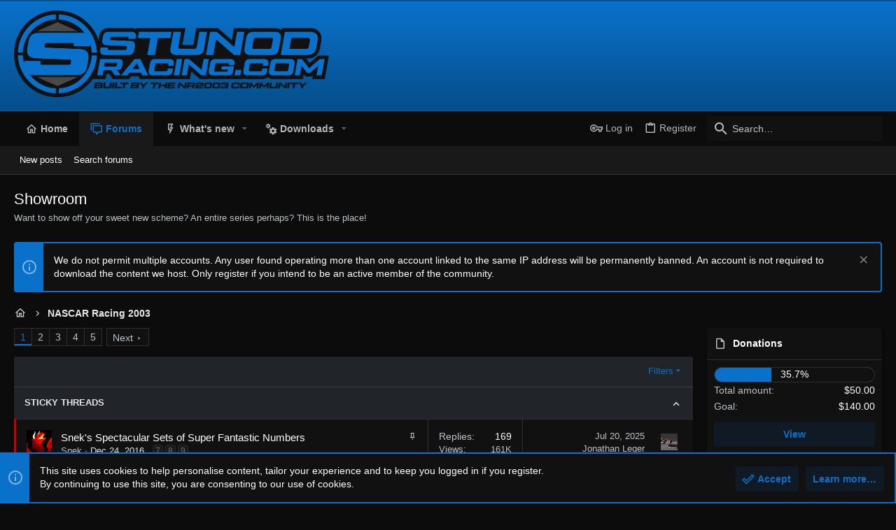

--- FILE ---
content_type: text/html; charset=utf-8
request_url: http://stunodracing.net/index.php?forums/showroom.70/
body_size: 27475
content:
<!DOCTYPE html>











	
	




	<meta name="apple-mobile-web-app-title" content="Stunod Racing">
	
		<link rel="apple-touch-icon" href="/data/assets/logo/stunodracing_icon.png">
	


	
	


















	



















	











	

































	



























	






	




































<html id="XF" lang="en-US" dir="LTR"
	  style="font-size: 62.5%;"
	  data-app="public"
	  data-template="forum_view"
	  data-container-key="node-70"
	  data-content-key="forum-70"
	  data-logged-in="false"
	  data-cookie-prefix="xf_"
	  data-csrf="1768991684,33ea3526eba1566125e9f792164f9c89"
	  class="has-no-js template-forum_view  uix_page--fluid uix_hasSectionLinks  uix_hasCrumbs"
	  >
	<head>
		<meta charset="utf-8" />
		<meta http-equiv="X-UA-Compatible" content="IE=Edge" />
		<meta name="viewport" content="width=device-width, initial-scale=1, viewport-fit=cover">

		

		<title>Showroom | Stunod Racing</title>
		<link rel="manifest" href="/webmanifest.php">
		
			<meta name="theme-color" content="#212428" />
			<meta name="msapplication-TileColor" content="#212428">
		
		<meta name="apple-mobile-web-app-title" content="Stunod Racing">
		
			<link rel="apple-touch-icon" href="/data/assets/logo/stunodracing_icon.png">
		

		
			<link rel="canonical" href="https://www.stunodracing.com/index.php?forums/showroom.70/" />
		
			<link rel="alternate" type="application/rss+xml" title="RSS feed for Showroom" href="/index.php?forums/showroom.70/index.rss" />
		
			<link rel="next" href="/index.php?forums/showroom.70/page-2" />
		

		
			
	
	
	<meta property="og:site_name" content="Stunod Racing" />


		
		
			
	
	
	<meta property="og:type" content="website" />


		
		
			
	
	
	
		<meta property="og:title" content="Showroom" />
		<meta property="twitter:title" content="Showroom" />
	


		
		
			
	
	
	
		<meta name="description" content="Want to show off your sweet new scheme? An entire series perhaps? This is the place!" />
		<meta property="og:description" content="Want to show off your sweet new scheme? An entire series perhaps? This is the place!" />
		<meta property="twitter:description" content="Want to show off your sweet new scheme? An entire series perhaps? This is the place!" />
	


		
		
			
	
	
	<meta property="og:url" content="http://stunodracing.net/index.php?forums/showroom.70/" />


		
		

		
	

	

	
		
	

	<link rel="stylesheet" href="/css.php?css=public%3Anormalize.css%2Cpublic%3Afa.css%2Cpublic%3Acore.less%2Cpublic%3Aapp.less&amp;s=63&amp;l=1&amp;d=1760478029&amp;k=b70a05249e168ffd6dc0e6df97f37d1518326ec2" />

	
		<link rel="preload" href="/styles/uix_dark/fonts/icons/material-icons/fonts/materialdesignicons-webfont.woff2?v=5.8.55" as="font" type="font/woff2" crossorigin="anonymous" />
		<link rel="stylesheet" href="/styles/uix_dark/fonts/icons/material-icons/css/materialdesignicons.min.css?d=1738107547" />	
	

	
	
	

	<link rel="stylesheet" href="/css.php?css=public%3Anotices.less%2Cpublic%3Astructured_list.less%2Cpublic%3Athdonate_campaign_progress_bar.less%2Cpublic%3Athdonate_campaign_view.less%2Cpublic%3Auix.less%2Cpublic%3Auix_extendedFooter.less%2Cpublic%3Auix_socialMedia.less%2Cpublic%3Aextra.less&amp;s=63&amp;l=1&amp;d=1760478029&amp;k=e111c875b2f4c8cfdba1fe814fd78be830db98c9" />

	
	
		<script src="/js/xf/preamble.min.js?_v=b1b393a2"></script>
	
	
	<meta name="apple-mobile-web-app-capable" content="yes">


		
			<link rel="icon" type="image/png" href="http://stunodracing.net/styles/uix_dark/images/favicon.png" sizes="32x32" />
		
		
		
	<script async src="https://www.googletagmanager.com/gtag/js?id=UA-76545892-1"></script>
	<script>
		window.dataLayer = window.dataLayer || [];
		function gtag(){dataLayer.push(arguments);}
		gtag('js', new Date());
		gtag('config', 'UA-76545892-1', {
			// 
			
			
		});
	</script>


		

		

	</head>

	<body data-template="forum_view">
		<style>
	.p-pageWrapper .p-navSticky {
		top: 0 !important;
	}

	

	
	

	
	
	
		
			
			
				
			
		
	

	

	

		
		
		.uix_mainTabBar {top: 90px !important;}
		.uix_stickyBodyElement:not(.offCanvasMenu) {
			top: 110px !important;
			min-height: calc(100vh - 110px) !important;
		}
		.uix_sidebarInner .uix_sidebar--scroller {margin-top: 110px;}
		.uix_sidebarInner {margin-top: -110px;}
		.p-body-sideNavInner .uix_sidebar--scroller {margin-top: 110px;}
		.p-body-sideNavInner {margin-top: -110px;}
		.uix_stickyCategoryStrips {top: 110px !important;}
		#XF .u-anchorTarget {
			height: 110px;
			margin-top: -110px;
		}
	
		

		
			@media (max-width: 900px) {
		
				.p-sectionLinks {display: none;}

				

				.uix_mainTabBar {top: 50px !important;}
				.uix_stickyBodyElement:not(.offCanvasMenu) {
					top: 70px !important;
					min-height: calc(100vh - 70px) !important;
				}
				.uix_sidebarInner .uix_sidebar--scroller {margin-top: 70px;}
				.uix_sidebarInner {margin-top: -70px;}
				.p-body-sideNavInner .uix_sidebar--scroller {margin-top: 70px;}
				.p-body-sideNavInner {margin-top: -70px;}
				.uix_stickyCategoryStrips {top: 70px !important;}
				#XF .u-anchorTarget {
					height: 70px;
					margin-top: -70px;
				}

				
		
			}
		
	

	.uix_sidebarNav .uix_sidebar--scroller {max-height: calc(100vh - 70px);}
	
	
</style>


		<div id="jumpToTop"></div>

		

		<div class="uix_pageWrapper--fixed">
			<div class="p-pageWrapper" id="top">

				
					
	
	



					

					

					
						
						
							<header class="p-header" id="header">
								<div class="p-header-inner">
									
						
							<div class="p-header-content">
								
									
										
	
	<div class="p-header-logo p-header-logo--image">
		<a class="uix_logo" href="/index.php">
			
				<img src="/data/assets/logo/StunodRacing_Final_Logo2021_Horizontal-Logo_main.png" srcset="/data/assets/logo/StunodRacing_Final_Logo2021_Horizontal-Logo_main.png 2x" alt="Stunod Racing"
					 width="" height="" />
				
		</a>
		
			<a class="uix_logoSmall" href="/index.php">
				<img src="/styles/uixdarkstunodracingmainstyle/basic/uix_logoSmall.png"
					 alt="Stunod Racing"
					 />
			</a>
		
	</div>


									

									
								
							</div>
						
					
								</div>
							</header>
						
					
					

					
					
					

					
						<div class="p-navSticky p-navSticky--all " data-top-offset-breakpoints="
						[
							{
								&quot;breakpoint&quot;: &quot;0&quot;,
								&quot;offset&quot;: &quot;0&quot;
							}
							
							
						]
					" data-xf-init="sticky-header">
							
						<nav class="p-nav">
							<div class="p-nav-inner">
								
									
									
										
										
									<button type="button" class="button--plain p-nav-menuTrigger js-uix_badge--totalUnread badgeContainer button" data-badge="0" data-xf-click="off-canvas" data-menu=".js-headerOffCanvasMenu" role="button" tabindex="0" aria-label="Menu"><span class="button-text">
										<i aria-hidden="true"></i>
									</span></button>
									
								

								
	
	<div class="p-header-logo p-header-logo--image">
		<a class="uix_logo" href="/index.php">
			
				<img src="/data/assets/logo/StunodRacing_Final_Logo2021_Horizontal-Logo_main.png" srcset="/data/assets/logo/StunodRacing_Final_Logo2021_Horizontal-Logo_main.png 2x" alt="Stunod Racing"
					 width="" height="" />
				
		</a>
		
			<a class="uix_logoSmall" href="/index.php">
				<img src="/styles/uixdarkstunodracingmainstyle/basic/uix_logoSmall.png"
					 alt="Stunod Racing"
					 />
			</a>
		
	</div>



								
									
										<div class="p-nav-scroller hScroller" data-xf-init="h-scroller" data-auto-scroll=".p-navEl.is-selected">
											<div class="hScroller-scroll">
												<ul class="p-nav-list js-offCanvasNavSource">
													
														<li>
															
	<div class="p-navEl u-ripple " >
		
			
				
	
	<a href="/index.php"
			class="p-navEl-link  "
			
			data-xf-key="1"
			data-nav-id="home"><span>Home</span></a>

				
				
			
			
			
		
			
	
</div>

														</li>
													
														<li>
															
	<div class="p-navEl u-ripple is-selected" data-has-children="true">
		
			
				
	
	<a href="/index.php"
			class="p-navEl-link p-navEl-link--splitMenu "
			
			
			data-nav-id="forums"><span>Forums</span></a>

				
					<a data-xf-key="2"
					   data-xf-click="menu"
					   data-menu-pos-ref="< .p-navEl"
					   class="p-navEl-splitTrigger"
					   role="button"
					   tabindex="0"
					   aria-label="Toggle expanded"
					   aria-expanded="false"
					   aria-haspopup="true">
					</a>
				
				
			
				
					<div class="menu menu--structural" data-menu="menu" aria-hidden="true">
						<div class="menu-content">
							
								
	
	
	<a href="/index.php?whats-new/posts/"
			class="menu-linkRow u-ripple u-indentDepth0 js-offCanvasCopy "
			
			
			data-nav-id="newPosts"><span>New posts</span></a>

	

							
								
	
	
	<a href="/index.php?search/&amp;type=post"
			class="menu-linkRow u-ripple u-indentDepth0 js-offCanvasCopy "
			
			
			data-nav-id="searchForums"><span>Search forums</span></a>

	

							
						</div>
					</div>
				
			
			
			
		
			
	
</div>

														</li>
													
														<li>
															
	<div class="p-navEl u-ripple " data-has-children="true">
		
			
				
	
	<a href="/index.php?whats-new/"
			class="p-navEl-link p-navEl-link--splitMenu "
			
			
			data-nav-id="whatsNew"><span>What's new</span></a>

				
					<a data-xf-key="3"
					   data-xf-click="menu"
					   data-menu-pos-ref="< .p-navEl"
					   class="p-navEl-splitTrigger"
					   role="button"
					   tabindex="0"
					   aria-label="Toggle expanded"
					   aria-expanded="false"
					   aria-haspopup="true">
					</a>
				
				
			
				
					<div class="menu menu--structural" data-menu="menu" aria-hidden="true">
						<div class="menu-content">
							
								
	
	
	<a href="/index.php?whats-new/posts/"
			class="menu-linkRow u-ripple u-indentDepth0 js-offCanvasCopy "
			 rel="nofollow"
			
			data-nav-id="whatsNewPosts"><span>New posts</span></a>

	

							
								
	
	
	<a href="/index.php?whats-new/resources/"
			class="menu-linkRow u-ripple u-indentDepth0 js-offCanvasCopy "
			 rel="nofollow"
			
			data-nav-id="xfrmNewResources"><span>New downloads</span></a>

	

							
						</div>
					</div>
				
			
			
			
		
			
	
</div>

														</li>
													
														<li>
															
	<div class="p-navEl u-ripple " data-has-children="true">
		
			
				
	
	<a href="/index.php?resources/"
			class="p-navEl-link p-navEl-link--splitMenu "
			
			
			data-nav-id="xfrm"><span>Downloads</span></a>

				
					<a data-xf-key="4"
					   data-xf-click="menu"
					   data-menu-pos-ref="< .p-navEl"
					   class="p-navEl-splitTrigger"
					   role="button"
					   tabindex="0"
					   aria-label="Toggle expanded"
					   aria-expanded="false"
					   aria-haspopup="true">
					</a>
				
				
			
				
					<div class="menu menu--structural" data-menu="menu" aria-hidden="true">
						<div class="menu-content">
							
								
	
	
	<a href="/index.php?resources/latest-reviews"
			class="menu-linkRow u-ripple u-indentDepth0 js-offCanvasCopy "
			
			
			data-nav-id="xfrmLatestReviews"><span>Latest reviews</span></a>

	

							
								
	
	
	<a href="/index.php?search/&amp;type=resource"
			class="menu-linkRow u-ripple u-indentDepth0 js-offCanvasCopy "
			
			
			data-nav-id="xfrmSearchResources"><span>Search downloads</span></a>

	

							
						</div>
					</div>
				
			
			
			
		
			
	
</div>

														</li>
													
												</ul>
											</div>
										</div>
									

									
								

								
	


								
									<div class="p-nav-opposite">
										
											
		
			
				
					<div class="p-navgroup p-account p-navgroup--guest">
						
							
								
	
		
		
	
		
			<a href="/index.php?login/" class="p-navgroup-link p-navgroup-link--textual p-navgroup-link--logIn" data-xf-click="menu">
				<i></i>
				<span class="p-navgroup-linkText">Log in</span>
			</a>
			<div class="menu menu--structural menu--medium" data-menu="menu" aria-hidden="true" data-href="/index.php?login/"></div>
		
	
	
		
			<a href="/index.php?register/" class="p-navgroup-link u-ripple p-navgroup-link--textual p-navgroup-link--register" data-xf-click="overlay" data-follow-redirects="on">
				<i></i>
				<span class="p-navgroup-linkText">Register</span>
			</a>
		
	

	

							
						
					</div>
				
				
					<div class="p-navgroup p-discovery">
						
							
	
		
	

							
	
		
		
			<div class="uix_searchBar">
				<div class="uix_searchBarInner">
					<form action="/index.php?search/search" method="post" class="uix_searchForm" data-xf-init="quick-search">
						<a class="uix_search--close">
							<i class="fa--xf far fa-window-close" aria-hidden="true"></i>
						</a>
						<input type="text" class="input js-uix_syncValue uix_searchInput uix_searchDropdown__trigger" autocomplete="off" data-uixsync="search" name="keywords" placeholder="Search…" aria-label="Search" data-menu-autofocus="true" />
						<a href="/index.php?search/"
						   class="uix_search--settings u-ripple"
						   data-xf-key="/"
						   aria-label="Search"
						   aria-expanded="false"
						   aria-haspopup="true"
						   title="Search">
							<i class="fa--xf far fa-cog" aria-hidden="true"></i>
						</a>
						<span class=" uix_searchIcon">
							<i class="fa--xf far fa-search" aria-hidden="true"></i>
						</span>
						<input type="hidden" name="_xfToken" value="1768991684,33ea3526eba1566125e9f792164f9c89" />
					</form>
				</div>

				
					<a class="uix_searchIconTrigger p-navgroup-link p-navgroup-link--iconic p-navgroup-link--search u-ripple"
					   aria-label="Search"
					   aria-expanded="false"
					   aria-haspopup="true"
					   title="Search">
						<i aria-hidden="true"></i>
					</a>
				

				
					<a href="/index.php?search/"
					   class="p-navgroup-link p-navgroup-link--iconic p-navgroup-link--search u-ripple js-uix_minimalSearch__target"
					   data-xf-click="menu"
					   aria-label="Search"
					   aria-expanded="false"
					   aria-haspopup="true"
					   title="Search">
						<i aria-hidden="true"></i>
					</a>
				

				<div class="menu menu--structural menu--wide" data-menu="menu" aria-hidden="true">
					<form action="/index.php?search/search" method="post"
						  class="menu-content"
						  data-xf-init="quick-search">
						<h3 class="menu-header">Search</h3>
						
						<div class="menu-row">
							
								<div class="inputGroup inputGroup--joined">
									<input type="text" class="input js-uix_syncValue" name="keywords" data-uixsync="search" placeholder="Search…" aria-label="Search" data-menu-autofocus="true" />
									
			<select name="constraints" class="js-quickSearch-constraint input" aria-label="Search within">
				<option value="">Everywhere</option>
<option value="{&quot;search_type&quot;:&quot;post&quot;}">Threads</option>
<option value="{&quot;search_type&quot;:&quot;post&quot;,&quot;c&quot;:{&quot;nodes&quot;:[70],&quot;child_nodes&quot;:1}}">This forum</option>

			</select>
		
								</div>
								
						</div>

						
						<div class="menu-row">
							<label class="iconic"><input type="checkbox"  name="c[title_only]" value="1" /><i aria-hidden="true"></i><span class="iconic-label">Search titles only

										
											<span tabindex="0" role="button"
												  data-xf-init="tooltip" data-trigger="hover focus click" title="Tags will also be searched in content where tags are supported">

												<i class="fa--xf far fa-question-circle u-muted u-smaller" aria-hidden="true"></i>
											</span></span></label>

						</div>
						
						<div class="menu-row">
							<div class="inputGroup">
								<span class="inputGroup-text" id="ctrl_search_menu_by_member">By:</span>
								<input type="text" class="input" name="c[users]" data-xf-init="auto-complete" placeholder="Member" aria-labelledby="ctrl_search_menu_by_member" />
							</div>
						</div>
						<div class="menu-footer">
							<span class="menu-footer-controls">
								<button type="submit" class="button--primary button button--icon button--icon--search"><span class="button-text">Search</span></button>
								<a href="/index.php?search/" class="button"><span class="button-text">Advanced search…</span></a>
							</span>
						</div>

						<input type="hidden" name="_xfToken" value="1768991684,33ea3526eba1566125e9f792164f9c89" />
					</form>
				</div>


				<div class="menu menu--structural menu--wide uix_searchDropdown__menu" aria-hidden="true">
					<form action="/index.php?search/search" method="post"
						  class="menu-content"
						  data-xf-init="quick-search">
						
						
							<div class="menu-row">

								<div class="inputGroup">
									<input name="keywords"
										   class="js-uix_syncValue"
										   data-uixsync="search"
										   placeholder="Search…"
										   aria-label="Search"
										   type="hidden" />
									
			<select name="constraints" class="js-quickSearch-constraint input" aria-label="Search within">
				<option value="">Everywhere</option>
<option value="{&quot;search_type&quot;:&quot;post&quot;}">Threads</option>
<option value="{&quot;search_type&quot;:&quot;post&quot;,&quot;c&quot;:{&quot;nodes&quot;:[70],&quot;child_nodes&quot;:1}}">This forum</option>

			</select>
		
								</div>
							</div>
							

						
						<div class="menu-row">
							<label class="iconic"><input type="checkbox"  name="c[title_only]" value="1" /><i aria-hidden="true"></i><span class="iconic-label">Search titles only

										
											<span tabindex="0" role="button"
												  data-xf-init="tooltip" data-trigger="hover focus click" title="Tags will also be searched in content where tags are supported">

												<i class="fa--xf far fa-question-circle u-muted u-smaller" aria-hidden="true"></i>
											</span></span></label>

						</div>
						
						<div class="menu-row">
							<div class="inputGroup">
								<span class="inputGroup-text">By:</span>
								<input class="input" name="c[users]" data-xf-init="auto-complete" placeholder="Member" />
							</div>
						</div>
						<div class="menu-footer">
							<span class="menu-footer-controls">
								<button type="submit" class="button--primary button button--icon button--icon--search"><span class="button-text">Search</span></button>
								<a href="/index.php?search/" class="button" rel="nofollow"><span class="button-text">Advanced…</span></a>
							</span>
						</div>

						<input type="hidden" name="_xfToken" value="1768991684,33ea3526eba1566125e9f792164f9c89" />
					</form>
				</div>
			</div>
		
	
	

						
					</div>
				
				
	

			
		
	
											
	
		
	
		
		
			<a aria-label="Toggle sidebar" href="javascript:;" class="uix_sidebarCanvasTrigger uix_sidebarTrigger__component p-navgroup-link" data-xf-init="tooltip" title="Sidebar">
				<i class="fa--xf far fa-ellipsis-v mdi mdi-dots-vertical" aria-hidden="true"></i>
				<span class="uix_sidebarTrigger--phrase">Toggle sidebar</span>
			</a>
		
	

	

										
									</div>
								
							</div>
							
						</nav>
					
							
		
			<div class="p-sectionLinks">
				<div class="pageContent">
					
						
							
								
								
								<div class="p-sectionLinks-inner hScroller" data-xf-init="h-scroller">
									<div class="hScroller-scroll">
										<ul class="p-sectionLinks-list">
											
												<li>
													
	<div class="p-navEl u-ripple " >
		
			
				
	
	<a href="/index.php?whats-new/posts/"
			class="p-navEl-link  "
			
			data-xf-key="alt+1"
			data-nav-id="newPosts"><span>New posts</span></a>

				
				
			
			
			
		
			
	
</div>

												</li>
											
												<li>
													
	<div class="p-navEl u-ripple " >
		
			
				
	
	<a href="/index.php?search/&amp;type=post"
			class="p-navEl-link  "
			
			data-xf-key="alt+2"
			data-nav-id="searchForums"><span>Search forums</span></a>

				
				
			
			
			
		
			
	
</div>

												</li>
											
										</ul>
									</div>
								</div>
							
							
								<div class="p-nav-opposite">
									
										
										
	
		
	
		
		
			<a aria-label="Toggle sidebar" href="javascript:;" class="uix_sidebarCanvasTrigger uix_sidebarTrigger__component p-navgroup-link" data-xf-init="tooltip" title="Sidebar">
				<i class="fa--xf far fa-ellipsis-v mdi mdi-dots-vertical" aria-hidden="true"></i>
				<span class="uix_sidebarTrigger--phrase">Toggle sidebar</span>
			</a>
		
	

	

									
								</div>
							
						
					
				</div>
			</div>
			
	
						</div>
						

					

					
	

					
	

					
	

					
	

					
				

				
				<div class="offCanvasMenu offCanvasMenu--nav js-headerOffCanvasMenu" data-menu="menu" aria-hidden="true" data-ocm-builder="navigation">
					<div class="offCanvasMenu-backdrop" data-menu-close="true"></div>
					<div class="offCanvasMenu-content">
						
						<div class="sidePanel sidePanel--nav sidePanel--visitor">
	<div class="sidePanel__tabPanels">
		
		<div data-content="navigation" class="is-active sidePanel__tabPanel js-navigationTabPanel">
			
							<div class="offCanvasMenu-header">
								Menu
								<a class="offCanvasMenu-closer" data-menu-close="true" role="button" tabindex="0" aria-label="Close"></a>
							</div>
							
							<div class="js-offCanvasNavTarget"></div>
							
							
						
		</div>
		
		
		
	</div>
</div>

						
						<div class="offCanvasMenu-installBanner js-installPromptContainer" style="display: none;" data-xf-init="install-prompt">
							<div class="offCanvasMenu-installBanner-header">Install the app</div>
							<button type="button" class="js-installPromptButton button"><span class="button-text">Install</span></button>
						</div>
					</div>
				</div>

				
	
		
	
		
			
	
			<div class="p-body-header">
			

				<div class="pageContent">
					
						
							<div class="uix_headerInner">
								
			
									
										<div class="p-title ">
											
												
													<h1 class="p-title-value">Showroom</h1>
												
											
										</div>
									

									
										<div class="p-description">Want to show off your sweet new scheme? An entire series perhaps? This is the place!</div>
									
								
			
							</div>
						
						
					
				</div>
			</div>
		
	

	


				<div class="p-body">

					

					<div class="p-body-inner ">
						
						<!--XF:EXTRA_OUTPUT-->

						
	
		
	
		
			
	
		
		
		

		<ul class="notices notices--block  js-notices"
			data-xf-init="notices"
			data-type="block"
			data-scroll-interval="6">

			
				
	<li class="notice js-notice notice--primary"
		data-notice-id="13"
		data-delay-duration="0"
		data-display-duration="0"
		data-auto-dismiss=""
		data-visibility="">
		
		<div class="uix_noticeInner">
			
			<div class="uix_noticeIcon">
				
					<i class="fa--xf far fa-info-circle" aria-hidden="true"></i>
				
			</div>

			
			<div class="notice-content">
				
					<a href="/index.php?account/dismiss-notice&amp;notice_id=13" class="notice-dismiss js-noticeDismiss" data-xf-init="tooltip" title="Dismiss notice"></a>
				
				We do not permit multiple accounts. Any user found operating more than one account linked to the same IP address will be permanently banned. An account is not required to download the content we host. Only register if you intend to be an active member of the community.
			</div>
		</div>
	</li>

			
		</ul>
	

		

		
	

	


						
	


						
	


						
	
		
	
	
	
		<div class="breadcrumb ">
			<div class="pageContent">
				
					
						
							<ul class="p-breadcrumbs "
								itemscope itemtype="https://schema.org/BreadcrumbList">
								
									
		

		
		

		
			
			
	<li itemprop="itemListElement" itemscope itemtype="https://schema.org/ListItem">
		<a href="/index.php" itemprop="item">
			
				<i class="fa--xf far fa-home" aria-hidden="true"></i>
				<span style="display: none;" itemprop="name">Forums</span>
				
		</a>
		<meta itemprop="position" content="1" />
	</li>

		
		
			
			
	<li itemprop="itemListElement" itemscope itemtype="https://schema.org/ListItem">
		<a href="/index.php#nascar-racing-2003.57" itemprop="item">
			
				<span itemprop="name">NASCAR Racing 2003</span>
			
		</a>
		<meta itemprop="position" content="2" />
	</li>

		
	
								
							</ul>
						
					
				
			</div>
		</div>
	

	

	


						
	


						
	<noscript class="js-jsWarning"><div class="blockMessage blockMessage--important blockMessage--iconic u-noJsOnly">JavaScript is disabled. For a better experience, please enable JavaScript in your browser before proceeding.</div></noscript>

						
	<div class="blockMessage blockMessage--important blockMessage--iconic js-browserWarning" style="display: none">You are using an out of date browser. It  may not display this or other websites correctly.<br />You should upgrade or use an <a href="https://www.google.com/chrome/" target="_blank" rel="noopener">alternative browser</a>.</div>



						<div uix_component="MainContainer" class="uix_contentWrapper">

							
	


							
							
	

							
	

							
	

							
	


							<div class="p-body-main p-body-main--withSidebar ">
								
								

								
	

								<div uix_component="MainContent" class="p-body-content">
									<!-- ABOVE MAIN CONTENT -->
									
	

									
	

									
	

									
	

									
	

									<div class="p-body-pageContent">
										
	

										
	

										
	

										
	

										
	

										









	
	
	






	

	
		
	

















<div class="block " data-xf-init="" data-type="thread" data-href="/index.php?inline-mod/">

	<div class="block-outer"><div class="block-outer-main"><nav class="pageNavWrapper pageNavWrapper--mixed ">



<div class="pageNav  pageNav--skipEnd">
	

	<ul class="pageNav-main">
		

	
		<li class="pageNav-page pageNav-page--current "><a href="/index.php?forums/showroom.70/">1</a></li>
	


		

		
			

	
		<li class="pageNav-page pageNav-page--later"><a href="/index.php?forums/showroom.70/page-2">2</a></li>
	

		
			

	
		<li class="pageNav-page pageNav-page--later"><a href="/index.php?forums/showroom.70/page-3">3</a></li>
	

		

		
			
				

	
		<li class="pageNav-page pageNav-page--later"><a href="/index.php?forums/showroom.70/page-4">4</a></li>
	

			
		

		

	
		<li class="pageNav-page "><a href="/index.php?forums/showroom.70/page-5">5</a></li>
	

	</ul>

	
		<a href="/index.php?forums/showroom.70/page-2" class="pageNav-jump pageNav-jump--next">Next</a>
	
</div>

<div class="pageNavSimple">
	

	<a class="pageNavSimple-el pageNavSimple-el--current"
		data-xf-init="tooltip" title="Go to page"
		data-xf-click="menu" role="button" tabindex="0" aria-expanded="false" aria-haspopup="true">
		1 of 5
	</a>
	

	<div class="menu menu--pageJump" data-menu="menu" aria-hidden="true">
		<div class="menu-content">
			<h4 class="menu-header">Go to page</h4>
			<div class="menu-row" data-xf-init="page-jump" data-page-url="/index.php?forums/showroom.70/page-%page%">
				<div class="inputGroup inputGroup--numbers">
					<div class="inputGroup inputGroup--numbers inputNumber" data-xf-init="number-box"><input type="number" pattern="\d*" class="input input--number js-numberBoxTextInput input input--numberNarrow js-pageJumpPage" value="1"  min="1" max="5" step="1" required="required" data-menu-autofocus="true" /></div>
					<span class="inputGroup-text"><button type="button" class="js-pageJumpGo button"><span class="button-text">Go</span></button></span>
				</div>
			</div>
		</div>
	</div>


	
		<a href="/index.php?forums/showroom.70/page-2" class="pageNavSimple-el pageNavSimple-el--next">
			Next <i aria-hidden="true"></i>
		</a>
		<a href="/index.php?forums/showroom.70/page-5"
			class="pageNavSimple-el pageNavSimple-el--last"
			data-xf-init="tooltip" title="Last">
			<i aria-hidden="true"></i> <span class="u-srOnly">Last</span>
		</a>
	
</div>

</nav>



</div></div>

	<div class="block-container uix_discussionList">

		
			<div class="block-filterBar">
				<div class="filterBar">
					

					<a class="filterBar-menuTrigger" data-xf-click="menu" role="button" tabindex="0" aria-expanded="false" aria-haspopup="true">Filters</a>
					<div class="menu menu--wide" data-menu="menu" aria-hidden="true"
						data-href="/index.php?forums/showroom.70/filters"
						data-load-target=".js-filterMenuBody">
						<div class="menu-content">
							<h4 class="menu-header">Show only:</h4>
							<div class="js-filterMenuBody">
								<div class="menu-row">Loading…</div>
							</div>
						</div>
					</div>
				</div>
			</div>
		

		

		<div class="block-body">
			
				<div class="structItemContainer">
					

	

	



					
						
							
								<h3 class="block-minorHeader uix_threadListSeparator">
									Sticky threads
									
										<span class="uix_threadCollapseTrigger is-active"
											  data-xf-click="toggle"
											  data-storage-type="cookie"
											  data-target="< :up :next"
											  data-xf-init="toggle-storage"
											  data-storage-key="thuixfst-70">
											<i class="fa--xf far fa-chevron-down" aria-hidden="true"></i>
										</span>
									
								</h3>
							
							<div class="uix_stickyContainerOuter  is-active">
								<div class="uix_stickyContainerInner">
									<div class="structItemContainer-group structItemContainer-group--sticky">
										
											

	

	<div class="structItem structItem--thread js-inlineModContainer js-threadListItem-654" data-author="Snek">

	
		<div class="structItem-cell structItem-cell--icon">
			<div class="structItem-iconContainer">
				<a href="/index.php?members/snek.655/" class="avatar avatar--s" data-user-id="655" data-xf-init="member-tooltip">
			<img src="/data/avatars/s/0/655.jpg?1644175664" srcset="/data/avatars/m/0/655.jpg?1644175664 2x" alt="Snek" class="avatar-u655-s" width="48" height="48" loading="lazy" /> 
		</a>
				
			</div>
		</div>
	

	
		<div class="structItem-cell structItem-cell--main" data-xf-init="touch-proxy">
			
				<ul class="structItem-statuses">
				
				
					
					
					
					
					

					
						
							<li>
								<i class="structItem-status structItem-status--sticky" aria-hidden="true" title="Sticky"></i>
								<span class="u-srOnly">Sticky</span>
							</li>
						
					

					
					

					
					
						
							
						
					
				
				
				</ul>
			
			<div class="structItem-title" uix-href="/index.php?threads/sneks-spectacular-sets-of-super-fantastic-numbers.654/">
				
				
				<a href="/index.php?threads/sneks-spectacular-sets-of-super-fantastic-numbers.654/" class="" data-tp-primary="on" data-xf-init="preview-tooltip" data-preview-url="/index.php?threads/sneks-spectacular-sets-of-super-fantastic-numbers.654/preview">Snek&#039;s Spectacular Sets of Super Fantastic Numbers</a>
			</div>

			<div class="structItem-minor">
				

				
					<ul class="structItem-parts">
						<li><a href="/index.php?members/snek.655/" class="username " dir="auto" data-user-id="655" data-xf-init="member-tooltip">Snek</a></li>
						<li class="structItem-startDate"><a href="/index.php?threads/sneks-spectacular-sets-of-super-fantastic-numbers.654/" rel="nofollow"><time  class="u-dt" dir="auto" datetime="2016-12-24T23:13:21-0500" data-time="1482639201" data-date-string="Dec 24, 2016" data-time-string="11:13 PM" title="Dec 24, 2016 at 11:13 PM">Dec 24, 2016</time></a></li>
						
						
						
							<span class="structItem-pageJump">
							
								<a href="/index.php?threads/sneks-spectacular-sets-of-super-fantastic-numbers.654/page-7">7</a>
							
								<a href="/index.php?threads/sneks-spectacular-sets-of-super-fantastic-numbers.654/page-8">8</a>
							
								<a href="/index.php?threads/sneks-spectacular-sets-of-super-fantastic-numbers.654/page-9">9</a>
							
							</span>
						
					</ul>
				
			</div>
		</div>
	

	
		<div class="structItem-cell structItem-cell--meta" title="First message reaction score: 8">
			<dl class="pairs pairs--justified">
				<dt>Replies</dt>
				<dd>169</dd>
			</dl>
			<dl class="pairs pairs--justified structItem-minor">
				<dt>Views</dt>
				<dd>161K</dd>
			</dl>
		</div>
	

	
		<div class="structItem-cell structItem-cell--latest ">
		
			
				
				<a href="/index.php?threads/sneks-spectacular-sets-of-super-fantastic-numbers.654/latest" rel="nofollow"><time  class="structItem-latestDate u-dt" dir="auto" datetime="2025-07-20T16:20:48-0400" data-time="1753042848" data-date-string="Jul 20, 2025" data-time-string="4:20 PM" title="Jul 20, 2025 at 4:20 PM">Jul 20, 2025</time></a>
				<div class="structItem-minor">
					
						<a href="/index.php?members/jonathan-leger.1469/" class="username " dir="auto" data-user-id="1469" data-xf-init="member-tooltip">Jonathan Leger</a>
					
				</div>
			
		</div>
	

	
		<div class="structItem-cell structItem-cell--icon structItem-cell--iconEnd">
			<div class="structItem-iconContainer">
				
					<a href="/index.php?members/jonathan-leger.1469/" class="avatar avatar--xxs" data-user-id="1469" data-xf-init="member-tooltip">
			<img src="/data/avatars/s/1/1469.jpg?1490037881"  alt="Jonathan Leger" class="avatar-u1469-s" width="48" height="48" loading="lazy" /> 
		</a>
				
			</div>
		</div>
	

	</div>

										
									</div>
								</div>
							</div>

							
						

						
							<h3 class="block-minorHeader uix_threadListSeparator">Normal threads</h3>
						

						<div class="structItemContainer-group js-threadList">
							
								
									

	

	<div class="structItem structItem--thread js-inlineModContainer js-threadListItem-113" data-author="DaleTona">

	
		<div class="structItem-cell structItem-cell--icon">
			<div class="structItem-iconContainer">
				<a href="/index.php?members/daletona.177/" class="avatar avatar--s" data-user-id="177" data-xf-init="member-tooltip">
			<img src="/data/avatars/s/0/177.jpg?1562623700" srcset="/data/avatars/m/0/177.jpg?1562623700 2x" alt="DaleTona" class="avatar-u177-s" width="48" height="48" loading="lazy" /> 
		</a>
				
			</div>
		</div>
	

	
		<div class="structItem-cell structItem-cell--main" data-xf-init="touch-proxy">
			
			<div class="structItem-title" uix-href="/index.php?threads/daletonas-workshop.113/">
				
				
				<a href="/index.php?threads/daletonas-workshop.113/" class="" data-tp-primary="on" data-xf-init="preview-tooltip" data-preview-url="/index.php?threads/daletonas-workshop.113/preview">DaleTona&#039;s Workshop</a>
			</div>

			<div class="structItem-minor">
				

				
					<ul class="structItem-parts">
						<li><a href="/index.php?members/daletona.177/" class="username " dir="auto" data-user-id="177" data-xf-init="member-tooltip">DaleTona</a></li>
						<li class="structItem-startDate"><a href="/index.php?threads/daletonas-workshop.113/" rel="nofollow"><time  class="u-dt" dir="auto" datetime="2016-08-18T14:02:23-0400" data-time="1471543343" data-date-string="Aug 18, 2016" data-time-string="2:02 PM" title="Aug 18, 2016 at 2:02 PM">Aug 18, 2016</time></a></li>
						
						
						
							<span class="structItem-pageJump">
							
								<a href="/index.php?threads/daletonas-workshop.113/page-25">25</a>
							
								<a href="/index.php?threads/daletonas-workshop.113/page-26">26</a>
							
								<a href="/index.php?threads/daletonas-workshop.113/page-27">27</a>
							
							</span>
						
					</ul>
				
			</div>
		</div>
	

	
		<div class="structItem-cell structItem-cell--meta" title="First message reaction score: 3">
			<dl class="pairs pairs--justified">
				<dt>Replies</dt>
				<dd>529</dd>
			</dl>
			<dl class="pairs pairs--justified structItem-minor">
				<dt>Views</dt>
				<dd>130K</dd>
			</dl>
		</div>
	

	
		<div class="structItem-cell structItem-cell--latest ">
		
			
				
				<a href="/index.php?threads/daletonas-workshop.113/latest" rel="nofollow"><time  class="structItem-latestDate u-dt" dir="auto" datetime="2026-01-21T04:16:37-0500" data-time="1768986997" data-date-string="Jan 21, 2026" data-time-string="4:16 AM" title="Jan 21, 2026 at 4:16 AM">Today at 4:16 AM</time></a>
				<div class="structItem-minor">
					
						<a href="/index.php?members/highbank.229/" class="username " dir="auto" data-user-id="229" data-xf-init="member-tooltip"><span class="username--staff username--moderator username--admin username--color-1">Highbank</span></a>
					
				</div>
			
		</div>
	

	
		<div class="structItem-cell structItem-cell--icon structItem-cell--iconEnd">
			<div class="structItem-iconContainer">
				
					<a href="/index.php?members/highbank.229/" class="avatar avatar--xxs" data-user-id="229" data-xf-init="member-tooltip">
			<img src="/data/avatars/s/0/229.jpg?1709316657"  alt="Highbank" class="avatar-u229-s" width="48" height="48" loading="lazy" /> 
		</a>
				
			</div>
		</div>
	

	</div>

								
									

	

	<div class="structItem structItem--thread js-inlineModContainer js-threadListItem-13219" data-author="Dyers85">

	
		<div class="structItem-cell structItem-cell--icon">
			<div class="structItem-iconContainer">
				<a href="/index.php?members/dyers85.13419/" class="avatar avatar--s" data-user-id="13419" data-xf-init="member-tooltip">
			<img src="/data/avatars/s/13/13419.jpg?1650222922" srcset="/data/avatars/m/13/13419.jpg?1650222922 2x" alt="Dyers85" class="avatar-u13419-s" width="48" height="48" loading="lazy" /> 
		</a>
				
			</div>
		</div>
	

	
		<div class="structItem-cell structItem-cell--main" data-xf-init="touch-proxy">
			
			<div class="structItem-title" uix-href="/index.php?threads/dyers85-showroom.13219/">
				
				
				<a href="/index.php?threads/dyers85-showroom.13219/" class="" data-tp-primary="on" data-xf-init="preview-tooltip" data-preview-url="/index.php?threads/dyers85-showroom.13219/preview">Dyers85 ShowRoom</a>
			</div>

			<div class="structItem-minor">
				

				
					<ul class="structItem-parts">
						<li><a href="/index.php?members/dyers85.13419/" class="username " dir="auto" data-user-id="13419" data-xf-init="member-tooltip">Dyers85</a></li>
						<li class="structItem-startDate"><a href="/index.php?threads/dyers85-showroom.13219/" rel="nofollow"><time  class="u-dt" dir="auto" datetime="2021-09-25T18:00:44-0400" data-time="1632607244" data-date-string="Sep 25, 2021" data-time-string="6:00 PM" title="Sep 25, 2021 at 6:00 PM">Sep 25, 2021</time></a></li>
						
						
						
							<span class="structItem-pageJump">
							
								<a href="/index.php?threads/dyers85-showroom.13219/page-4">4</a>
							
								<a href="/index.php?threads/dyers85-showroom.13219/page-5">5</a>
							
								<a href="/index.php?threads/dyers85-showroom.13219/page-6">6</a>
							
							</span>
						
					</ul>
				
			</div>
		</div>
	

	
		<div class="structItem-cell structItem-cell--meta" title="First message reaction score: 7">
			<dl class="pairs pairs--justified">
				<dt>Replies</dt>
				<dd>119</dd>
			</dl>
			<dl class="pairs pairs--justified structItem-minor">
				<dt>Views</dt>
				<dd>18K</dd>
			</dl>
		</div>
	

	
		<div class="structItem-cell structItem-cell--latest ">
		
			
				
				<a href="/index.php?threads/dyers85-showroom.13219/latest" rel="nofollow"><time  class="structItem-latestDate u-dt" dir="auto" datetime="2026-01-19T12:55:50-0500" data-time="1768845350" data-date-string="Jan 19, 2026" data-time-string="12:55 PM" title="Jan 19, 2026 at 12:55 PM">Monday at 12:55 PM</time></a>
				<div class="structItem-minor">
					
						<a href="/index.php?members/dyers85.13419/" class="username " dir="auto" data-user-id="13419" data-xf-init="member-tooltip">Dyers85</a>
					
				</div>
			
		</div>
	

	
		<div class="structItem-cell structItem-cell--icon structItem-cell--iconEnd">
			<div class="structItem-iconContainer">
				
					<a href="/index.php?members/dyers85.13419/" class="avatar avatar--xxs" data-user-id="13419" data-xf-init="member-tooltip">
			<img src="/data/avatars/s/13/13419.jpg?1650222922"  alt="Dyers85" class="avatar-u13419-s" width="48" height="48" loading="lazy" /> 
		</a>
				
			</div>
		</div>
	

	</div>

								
									

	

	<div class="structItem structItem--thread js-inlineModContainer js-threadListItem-7141" data-author="TheFlynnZone">

	
		<div class="structItem-cell structItem-cell--icon">
			<div class="structItem-iconContainer">
				<a href="/index.php?members/theflynnzone.6091/" class="avatar avatar--s" data-user-id="6091" data-xf-init="member-tooltip">
			<img src="/data/avatars/s/6/6091.jpg?1545057759" srcset="/data/avatars/m/6/6091.jpg?1545057759 2x" alt="TheFlynnZone" class="avatar-u6091-s" width="48" height="48" loading="lazy" /> 
		</a>
				
			</div>
		</div>
	

	
		<div class="structItem-cell structItem-cell--main" data-xf-init="touch-proxy">
			
			<div class="structItem-title" uix-href="/index.php?threads/flynns-hall-of-photoshop-creations.7141/">
				
				
				<a href="/index.php?threads/flynns-hall-of-photoshop-creations.7141/" class="" data-tp-primary="on" data-xf-init="preview-tooltip" data-preview-url="/index.php?threads/flynns-hall-of-photoshop-creations.7141/preview">Flynn&#039;s Hall Of Photoshop Creations</a>
			</div>

			<div class="structItem-minor">
				

				
					<ul class="structItem-parts">
						<li><a href="/index.php?members/theflynnzone.6091/" class="username " dir="auto" data-user-id="6091" data-xf-init="member-tooltip">TheFlynnZone</a></li>
						<li class="structItem-startDate"><a href="/index.php?threads/flynns-hall-of-photoshop-creations.7141/" rel="nofollow"><time  class="u-dt" dir="auto" datetime="2019-04-08T10:04:23-0400" data-time="1554732263" data-date-string="Apr 8, 2019" data-time-string="10:04 AM" title="Apr 8, 2019 at 10:04 AM">Apr 8, 2019</time></a></li>
						
						
						
							<span class="structItem-pageJump">
							
								<a href="/index.php?threads/flynns-hall-of-photoshop-creations.7141/page-20">20</a>
							
								<a href="/index.php?threads/flynns-hall-of-photoshop-creations.7141/page-21">21</a>
							
								<a href="/index.php?threads/flynns-hall-of-photoshop-creations.7141/page-22">22</a>
							
							</span>
						
					</ul>
				
			</div>
		</div>
	

	
		<div class="structItem-cell structItem-cell--meta" title="First message reaction score: 6">
			<dl class="pairs pairs--justified">
				<dt>Replies</dt>
				<dd>425</dd>
			</dl>
			<dl class="pairs pairs--justified structItem-minor">
				<dt>Views</dt>
				<dd>73K</dd>
			</dl>
		</div>
	

	
		<div class="structItem-cell structItem-cell--latest ">
		
			
				
				<a href="/index.php?threads/flynns-hall-of-photoshop-creations.7141/latest" rel="nofollow"><time  class="structItem-latestDate u-dt" dir="auto" datetime="2026-01-18T16:38:10-0500" data-time="1768772290" data-date-string="Jan 18, 2026" data-time-string="4:38 PM" title="Jan 18, 2026 at 4:38 PM">Sunday at 4:38 PM</time></a>
				<div class="structItem-minor">
					
						<a href="/index.php?members/theflynnzone.6091/" class="username " dir="auto" data-user-id="6091" data-xf-init="member-tooltip">TheFlynnZone</a>
					
				</div>
			
		</div>
	

	
		<div class="structItem-cell structItem-cell--icon structItem-cell--iconEnd">
			<div class="structItem-iconContainer">
				
					<a href="/index.php?members/theflynnzone.6091/" class="avatar avatar--xxs" data-user-id="6091" data-xf-init="member-tooltip">
			<img src="/data/avatars/s/6/6091.jpg?1545057759"  alt="TheFlynnZone" class="avatar-u6091-s" width="48" height="48" loading="lazy" /> 
		</a>
				
			</div>
		</div>
	

	</div>

								
									

	

	<div class="structItem structItem--thread js-inlineModContainer js-threadListItem-1099" data-author="Rogue">

	
		<div class="structItem-cell structItem-cell--icon">
			<div class="structItem-iconContainer">
				<a href="/index.php?members/rogue.9/" class="avatar avatar--s" data-user-id="9" data-xf-init="member-tooltip">
			<img src="/data/avatars/s/0/9.jpg?1502877594" srcset="/data/avatars/m/0/9.jpg?1502877594 2x" alt="Rogue" class="avatar-u9-s" width="48" height="48" loading="lazy" /> 
		</a>
				
			</div>
		</div>
	

	
		<div class="structItem-cell structItem-cell--main" data-xf-init="touch-proxy">
			
			<div class="structItem-title" uix-href="/index.php?threads/rogues-showroom.1099/">
				
				
				<a href="/index.php?threads/rogues-showroom.1099/" class="" data-tp-primary="on" data-xf-init="preview-tooltip" data-preview-url="/index.php?threads/rogues-showroom.1099/preview">Rogue&#039;s Showroom</a>
			</div>

			<div class="structItem-minor">
				

				
					<ul class="structItem-parts">
						<li><a href="/index.php?members/rogue.9/" class="username " dir="auto" data-user-id="9" data-xf-init="member-tooltip"><span class="username--staff username--color-0">Rogue</span></a></li>
						<li class="structItem-startDate"><a href="/index.php?threads/rogues-showroom.1099/" rel="nofollow"><time  class="u-dt" dir="auto" datetime="2017-03-03T05:08:20-0500" data-time="1488535700" data-date-string="Mar 3, 2017" data-time-string="5:08 AM" title="Mar 3, 2017 at 5:08 AM">Mar 3, 2017</time></a></li>
						
						
						
							<span class="structItem-pageJump">
							
								<a href="/index.php?threads/rogues-showroom.1099/page-48">48</a>
							
								<a href="/index.php?threads/rogues-showroom.1099/page-49">49</a>
							
								<a href="/index.php?threads/rogues-showroom.1099/page-50">50</a>
							
							</span>
						
					</ul>
				
			</div>
		</div>
	

	
		<div class="structItem-cell structItem-cell--meta" title="First message reaction score: 2">
			<dl class="pairs pairs--justified">
				<dt>Replies</dt>
				<dd>984</dd>
			</dl>
			<dl class="pairs pairs--justified structItem-minor">
				<dt>Views</dt>
				<dd>158K</dd>
			</dl>
		</div>
	

	
		<div class="structItem-cell structItem-cell--latest ">
		
			
				
				<a href="/index.php?threads/rogues-showroom.1099/latest" rel="nofollow"><time  class="structItem-latestDate u-dt" dir="auto" datetime="2026-01-17T01:41:07-0500" data-time="1768632067" data-date-string="Jan 17, 2026" data-time-string="1:41 AM" title="Jan 17, 2026 at 1:41 AM">Saturday at 1:41 AM</time></a>
				<div class="structItem-minor">
					
						<a href="/index.php?members/rogue.9/" class="username " dir="auto" data-user-id="9" data-xf-init="member-tooltip"><span class="username--staff username--color-0">Rogue</span></a>
					
				</div>
			
		</div>
	

	
		<div class="structItem-cell structItem-cell--icon structItem-cell--iconEnd">
			<div class="structItem-iconContainer">
				
					<a href="/index.php?members/rogue.9/" class="avatar avatar--xxs" data-user-id="9" data-xf-init="member-tooltip">
			<img src="/data/avatars/s/0/9.jpg?1502877594"  alt="Rogue" class="avatar-u9-s" width="48" height="48" loading="lazy" /> 
		</a>
				
			</div>
		</div>
	

	</div>

								
									

	

	<div class="structItem structItem--thread js-inlineModContainer js-threadListItem-18001" data-author="andy_desingz">

	
		<div class="structItem-cell structItem-cell--icon">
			<div class="structItem-iconContainer">
				<a href="/index.php?members/andy_desingz.14418/" class="avatar avatar--s" data-user-id="14418" data-xf-init="member-tooltip">
			<img src="/data/avatars/s/14/14418.jpg?1752706998" srcset="/data/avatars/m/14/14418.jpg?1752706998 2x" alt="andy_desingz" class="avatar-u14418-s" width="48" height="48" loading="lazy" /> 
		</a>
				
			</div>
		</div>
	

	
		<div class="structItem-cell structItem-cell--main" data-xf-init="touch-proxy">
			
			<div class="structItem-title" uix-href="/index.php?threads/2011-nscss-showroom-by-andy_desingz.18001/">
				
				
				<a href="/index.php?threads/2011-nscss-showroom-by-andy_desingz.18001/" class="" data-tp-primary="on" data-xf-init="preview-tooltip" data-preview-url="/index.php?threads/2011-nscss-showroom-by-andy_desingz.18001/preview">2011 NSCS&#039;s Showroom by andy_desingz</a>
			</div>

			<div class="structItem-minor">
				

				
					<ul class="structItem-parts">
						<li><a href="/index.php?members/andy_desingz.14418/" class="username " dir="auto" data-user-id="14418" data-xf-init="member-tooltip">andy_desingz</a></li>
						<li class="structItem-startDate"><a href="/index.php?threads/2011-nscss-showroom-by-andy_desingz.18001/" rel="nofollow"><time  class="u-dt" dir="auto" datetime="2025-12-17T21:15:54-0500" data-time="1766024154" data-date-string="Dec 17, 2025" data-time-string="9:15 PM" title="Dec 17, 2025 at 9:15 PM">Dec 17, 2025</time></a></li>
						
						
						
							<span class="structItem-pageJump">
							
								<a href="/index.php?threads/2011-nscss-showroom-by-andy_desingz.18001/page-2">2</a>
							
							</span>
						
					</ul>
				
			</div>
		</div>
	

	
		<div class="structItem-cell structItem-cell--meta" title="First message reaction score: 2">
			<dl class="pairs pairs--justified">
				<dt>Replies</dt>
				<dd>26</dd>
			</dl>
			<dl class="pairs pairs--justified structItem-minor">
				<dt>Views</dt>
				<dd>1K</dd>
			</dl>
		</div>
	

	
		<div class="structItem-cell structItem-cell--latest ">
		
			
				
				<a href="/index.php?threads/2011-nscss-showroom-by-andy_desingz.18001/latest" rel="nofollow"><time  class="structItem-latestDate u-dt" dir="auto" datetime="2026-01-16T19:34:11-0500" data-time="1768610051" data-date-string="Jan 16, 2026" data-time-string="7:34 PM" title="Jan 16, 2026 at 7:34 PM">Friday at 7:34 PM</time></a>
				<div class="structItem-minor">
					
						<a href="/index.php?members/gideon_grey_02.15335/" class="username " dir="auto" data-user-id="15335" data-xf-init="member-tooltip">Gideon_Grey_02</a>
					
				</div>
			
		</div>
	

	
		<div class="structItem-cell structItem-cell--icon structItem-cell--iconEnd">
			<div class="structItem-iconContainer">
				
					<a href="/index.php?members/gideon_grey_02.15335/" class="avatar avatar--xxs" data-user-id="15335" data-xf-init="member-tooltip">
			<img src="/data/avatars/s/15/15335.jpg?1739755354"  alt="Gideon_Grey_02" class="avatar-u15335-s" width="48" height="48" loading="lazy" /> 
		</a>
				
			</div>
		</div>
	

	</div>

								
									

	

	<div class="structItem structItem--thread js-inlineModContainer js-threadListItem-13734" data-author="ekracing">

	
		<div class="structItem-cell structItem-cell--icon">
			<div class="structItem-iconContainer">
				<a href="/index.php?members/ekracing.24/" class="avatar avatar--s" data-user-id="24" data-xf-init="member-tooltip">
			<img src="/data/avatars/s/0/24.jpg?1534972097" srcset="/data/avatars/m/0/24.jpg?1534972097 2x" alt="ekracing" class="avatar-u24-s" width="48" height="48" loading="lazy" /> 
		</a>
				
			</div>
		</div>
	

	
		<div class="structItem-cell structItem-cell--main" data-xf-init="touch-proxy">
			
			<div class="structItem-title" uix-href="/index.php?threads/my-favorite-gen6-fictional-cars.13734/">
				
				
				<a href="/index.php?threads/my-favorite-gen6-fictional-cars.13734/" class="" data-tp-primary="on" data-xf-init="preview-tooltip" data-preview-url="/index.php?threads/my-favorite-gen6-fictional-cars.13734/preview">My favorite Gen6 (Fictional) Cars</a>
			</div>

			<div class="structItem-minor">
				

				
					<ul class="structItem-parts">
						<li><a href="/index.php?members/ekracing.24/" class="username " dir="auto" data-user-id="24" data-xf-init="member-tooltip"><span class="username--color-0">ekracing</span></a></li>
						<li class="structItem-startDate"><a href="/index.php?threads/my-favorite-gen6-fictional-cars.13734/" rel="nofollow"><time  class="u-dt" dir="auto" datetime="2022-01-07T23:03:47-0500" data-time="1641614627" data-date-string="Jan 7, 2022" data-time-string="11:03 PM" title="Jan 7, 2022 at 11:03 PM">Jan 7, 2022</time></a></li>
						
						
						
							<span class="structItem-pageJump">
							
								<a href="/index.php?threads/my-favorite-gen6-fictional-cars.13734/page-5">5</a>
							
								<a href="/index.php?threads/my-favorite-gen6-fictional-cars.13734/page-6">6</a>
							
								<a href="/index.php?threads/my-favorite-gen6-fictional-cars.13734/page-7">7</a>
							
							</span>
						
					</ul>
				
			</div>
		</div>
	

	
		<div class="structItem-cell structItem-cell--meta" title="First message reaction score: 1">
			<dl class="pairs pairs--justified">
				<dt>Replies</dt>
				<dd>132</dd>
			</dl>
			<dl class="pairs pairs--justified structItem-minor">
				<dt>Views</dt>
				<dd>22K</dd>
			</dl>
		</div>
	

	
		<div class="structItem-cell structItem-cell--latest ">
		
			
				
				<a href="/index.php?threads/my-favorite-gen6-fictional-cars.13734/latest" rel="nofollow"><time  class="structItem-latestDate u-dt" dir="auto" datetime="2026-01-16T17:08:09-0500" data-time="1768601289" data-date-string="Jan 16, 2026" data-time-string="5:08 PM" title="Jan 16, 2026 at 5:08 PM">Friday at 5:08 PM</time></a>
				<div class="structItem-minor">
					
						<a href="/index.php?members/ekracing.24/" class="username " dir="auto" data-user-id="24" data-xf-init="member-tooltip"><span class="username--color-0">ekracing</span></a>
					
				</div>
			
		</div>
	

	
		<div class="structItem-cell structItem-cell--icon structItem-cell--iconEnd">
			<div class="structItem-iconContainer">
				
					<a href="/index.php?members/ekracing.24/" class="avatar avatar--xxs" data-user-id="24" data-xf-init="member-tooltip">
			<img src="/data/avatars/s/0/24.jpg?1534972097"  alt="ekracing" class="avatar-u24-s" width="48" height="48" loading="lazy" /> 
		</a>
				
			</div>
		</div>
	

	</div>

								
									

	

	<div class="structItem structItem--thread js-inlineModContainer js-threadListItem-17122" data-author="MamaLuigi">

	
		<div class="structItem-cell structItem-cell--icon">
			<div class="structItem-iconContainer">
				<a href="/index.php?members/mamaluigi.14787/" class="avatar avatar--s" data-user-id="14787" data-xf-init="member-tooltip">
			<img src="/data/avatars/s/14/14787.jpg?1735626066" srcset="/data/avatars/m/14/14787.jpg?1735626066 2x" alt="MamaLuigi" class="avatar-u14787-s" width="48" height="48" loading="lazy" /> 
		</a>
				
			</div>
		</div>
	

	
		<div class="structItem-cell structItem-cell--main" data-xf-init="touch-proxy">
			
			<div class="structItem-title" uix-href="/index.php?threads/mama-luigis-showroom.17122/">
				
				
				<a href="/index.php?threads/mama-luigis-showroom.17122/" class="" data-tp-primary="on" data-xf-init="preview-tooltip" data-preview-url="/index.php?threads/mama-luigis-showroom.17122/preview">Mama Luigi&#039;s Showroom</a>
			</div>

			<div class="structItem-minor">
				

				
					<ul class="structItem-parts">
						<li><a href="/index.php?members/mamaluigi.14787/" class="username " dir="auto" data-user-id="14787" data-xf-init="member-tooltip">MamaLuigi</a></li>
						<li class="structItem-startDate"><a href="/index.php?threads/mama-luigis-showroom.17122/" rel="nofollow"><time  class="u-dt" dir="auto" datetime="2024-08-24T20:42:58-0400" data-time="1724546578" data-date-string="Aug 24, 2024" data-time-string="8:42 PM" title="Aug 24, 2024 at 8:42 PM">Aug 24, 2024</time></a></li>
						
						
						
							<span class="structItem-pageJump">
							
								<a href="/index.php?threads/mama-luigis-showroom.17122/page-3">3</a>
							
								<a href="/index.php?threads/mama-luigis-showroom.17122/page-4">4</a>
							
								<a href="/index.php?threads/mama-luigis-showroom.17122/page-5">5</a>
							
							</span>
						
					</ul>
				
			</div>
		</div>
	

	
		<div class="structItem-cell structItem-cell--meta" title="First message reaction score: 1">
			<dl class="pairs pairs--justified">
				<dt>Replies</dt>
				<dd>97</dd>
			</dl>
			<dl class="pairs pairs--justified structItem-minor">
				<dt>Views</dt>
				<dd>15K</dd>
			</dl>
		</div>
	

	
		<div class="structItem-cell structItem-cell--latest ">
		
			
				
				<a href="/index.php?threads/mama-luigis-showroom.17122/latest" rel="nofollow"><time  class="structItem-latestDate u-dt" dir="auto" datetime="2026-01-15T22:52:34-0500" data-time="1768535554" data-date-string="Jan 15, 2026" data-time-string="10:52 PM" title="Jan 15, 2026 at 10:52 PM">Thursday at 10:52 PM</time></a>
				<div class="structItem-minor">
					
						<a href="/index.php?members/vinewood-undead.2611/" class="username " dir="auto" data-user-id="2611" data-xf-init="member-tooltip">Vinewood Undead</a>
					
				</div>
			
		</div>
	

	
		<div class="structItem-cell structItem-cell--icon structItem-cell--iconEnd">
			<div class="structItem-iconContainer">
				
					<a href="/index.php?members/vinewood-undead.2611/" class="avatar avatar--xxs" data-user-id="2611" data-xf-init="member-tooltip">
			<img src="/data/avatars/s/2/2611.jpg?1699015048"  alt="Vinewood Undead" class="avatar-u2611-s" width="48" height="48" loading="lazy" /> 
		</a>
				
			</div>
		</div>
	

	</div>

								
									

	

	<div class="structItem structItem--thread js-inlineModContainer js-threadListItem-17326" data-author="SBarrettFan95">

	
		<div class="structItem-cell structItem-cell--icon">
			<div class="structItem-iconContainer">
				<a href="/index.php?members/sbarrettfan95.15237/" class="avatar avatar--s" data-user-id="15237" data-xf-init="member-tooltip">
			<img src="/data/avatars/s/15/15237.jpg?1731224469" srcset="/data/avatars/m/15/15237.jpg?1731224469 2x" alt="SBarrettFan95" class="avatar-u15237-s" width="48" height="48" loading="lazy" /> 
		</a>
				
			</div>
		</div>
	

	
		<div class="structItem-cell structItem-cell--main" data-xf-init="touch-proxy">
			
			<div class="structItem-title" uix-href="/index.php?threads/sbarrettfan95s-showroom.17326/">
				
				
				<a href="/index.php?threads/sbarrettfan95s-showroom.17326/" class="" data-tp-primary="on" data-xf-init="preview-tooltip" data-preview-url="/index.php?threads/sbarrettfan95s-showroom.17326/preview">SBarrettFan95&#039;s Showroom</a>
			</div>

			<div class="structItem-minor">
				

				
					<ul class="structItem-parts">
						<li><a href="/index.php?members/sbarrettfan95.15237/" class="username " dir="auto" data-user-id="15237" data-xf-init="member-tooltip">SBarrettFan95</a></li>
						<li class="structItem-startDate"><a href="/index.php?threads/sbarrettfan95s-showroom.17326/" rel="nofollow"><time  class="u-dt" dir="auto" datetime="2024-11-13T12:45:28-0500" data-time="1731519928" data-date-string="Nov 13, 2024" data-time-string="12:45 PM" title="Nov 13, 2024 at 12:45 PM">Nov 13, 2024</time></a></li>
						
						
						
					</ul>
				
			</div>
		</div>
	

	
		<div class="structItem-cell structItem-cell--meta" title="First message reaction score: 0">
			<dl class="pairs pairs--justified">
				<dt>Replies</dt>
				<dd>5</dd>
			</dl>
			<dl class="pairs pairs--justified structItem-minor">
				<dt>Views</dt>
				<dd>1K</dd>
			</dl>
		</div>
	

	
		<div class="structItem-cell structItem-cell--latest ">
		
			
				
				<a href="/index.php?threads/sbarrettfan95s-showroom.17326/latest" rel="nofollow"><time  class="structItem-latestDate u-dt" dir="auto" datetime="2026-01-15T19:24:59-0500" data-time="1768523099" data-date-string="Jan 15, 2026" data-time-string="7:24 PM" title="Jan 15, 2026 at 7:24 PM">Thursday at 7:24 PM</time></a>
				<div class="structItem-minor">
					
						<a href="/index.php?members/sbarrettfan95.15237/" class="username " dir="auto" data-user-id="15237" data-xf-init="member-tooltip">SBarrettFan95</a>
					
				</div>
			
		</div>
	

	
		<div class="structItem-cell structItem-cell--icon structItem-cell--iconEnd">
			<div class="structItem-iconContainer">
				
					<a href="/index.php?members/sbarrettfan95.15237/" class="avatar avatar--xxs" data-user-id="15237" data-xf-init="member-tooltip">
			<img src="/data/avatars/s/15/15237.jpg?1731224469"  alt="SBarrettFan95" class="avatar-u15237-s" width="48" height="48" loading="lazy" /> 
		</a>
				
			</div>
		</div>
	

	</div>

								
									

	

	<div class="structItem structItem--thread js-inlineModContainer js-threadListItem-18033" data-author="tazdeviljohn00">

	
		<div class="structItem-cell structItem-cell--icon">
			<div class="structItem-iconContainer">
				<a href="/index.php?members/tazdeviljohn00.10584/" class="avatar avatar--s" data-user-id="10584" data-xf-init="member-tooltip">
			<img src="/data/avatars/s/10/10584.jpg?1726619706" srcset="/data/avatars/m/10/10584.jpg?1726619706 2x" alt="tazdeviljohn00" class="avatar-u10584-s" width="48" height="48" loading="lazy" /> 
		</a>
				
			</div>
		</div>
	

	
		<div class="structItem-cell structItem-cell--main" data-xf-init="touch-proxy">
			
			<div class="structItem-title" uix-href="/index.php?threads/bucees-base.18033/">
				
				
				<a href="/index.php?threads/bucees-base.18033/" class="" data-tp-primary="on" data-xf-init="preview-tooltip" data-preview-url="/index.php?threads/bucees-base.18033/preview">Bucee&#039;s base</a>
			</div>

			<div class="structItem-minor">
				

				
					<ul class="structItem-parts">
						<li><a href="/index.php?members/tazdeviljohn00.10584/" class="username " dir="auto" data-user-id="10584" data-xf-init="member-tooltip">tazdeviljohn00</a></li>
						<li class="structItem-startDate"><a href="/index.php?threads/bucees-base.18033/" rel="nofollow"><time  class="u-dt" dir="auto" datetime="2026-01-10T22:44:53-0500" data-time="1768103093" data-date-string="Jan 10, 2026" data-time-string="10:44 PM" title="Jan 10, 2026 at 10:44 PM">Jan 10, 2026</time></a></li>
						
						
						
					</ul>
				
			</div>
		</div>
	

	
		<div class="structItem-cell structItem-cell--meta" title="First message reaction score: 0">
			<dl class="pairs pairs--justified">
				<dt>Replies</dt>
				<dd>1</dd>
			</dl>
			<dl class="pairs pairs--justified structItem-minor">
				<dt>Views</dt>
				<dd>179</dd>
			</dl>
		</div>
	

	
		<div class="structItem-cell structItem-cell--latest ">
		
			
				
				<a href="/index.php?threads/bucees-base.18033/latest" rel="nofollow"><time  class="structItem-latestDate u-dt" dir="auto" datetime="2026-01-13T20:07:02-0500" data-time="1768352822" data-date-string="Jan 13, 2026" data-time-string="8:07 PM" title="Jan 13, 2026 at 8:07 PM">Jan 13, 2026</time></a>
				<div class="structItem-minor">
					
						<a href="/index.php?members/wix19.49/" class="username " dir="auto" data-user-id="49" data-xf-init="member-tooltip">wix19</a>
					
				</div>
			
		</div>
	

	
		<div class="structItem-cell structItem-cell--icon structItem-cell--iconEnd">
			<div class="structItem-iconContainer">
				
					<a href="/index.php?members/wix19.49/" class="avatar avatar--xxs avatar--default avatar--default--dynamic" data-user-id="49" data-xf-init="member-tooltip" style="background-color: #004d40; color: #a7ffeb">
			<span class="avatar-u49-s" role="img" aria-label="wix19">W</span> 
		</a>
				
			</div>
		</div>
	

	</div>

								
									

	

	<div class="structItem structItem--thread js-inlineModContainer js-threadListItem-15863" data-author="QBoi">

	
		<div class="structItem-cell structItem-cell--icon">
			<div class="structItem-iconContainer">
				<a href="/index.php?members/qboi.4882/" class="avatar avatar--s" data-user-id="4882" data-xf-init="member-tooltip">
			<img src="/data/avatars/s/4/4882.jpg?1682660157" srcset="/data/avatars/m/4/4882.jpg?1682660157 2x" alt="QBoi" class="avatar-u4882-s" width="48" height="48" loading="lazy" /> 
		</a>
				
			</div>
		</div>
	

	
		<div class="structItem-cell structItem-cell--main" data-xf-init="touch-proxy">
			
			<div class="structItem-title" uix-href="/index.php?threads/qbois-showroom.15863/">
				
				
				<a href="/index.php?threads/qbois-showroom.15863/" class="" data-tp-primary="on" data-xf-init="preview-tooltip" data-preview-url="/index.php?threads/qbois-showroom.15863/preview">QBoi&#039;s Showroom</a>
			</div>

			<div class="structItem-minor">
				

				
					<ul class="structItem-parts">
						<li><a href="/index.php?members/qboi.4882/" class="username " dir="auto" data-user-id="4882" data-xf-init="member-tooltip">QBoi</a></li>
						<li class="structItem-startDate"><a href="/index.php?threads/qbois-showroom.15863/" rel="nofollow"><time  class="u-dt" dir="auto" datetime="2023-05-15T02:13:11-0400" data-time="1684131191" data-date-string="May 15, 2023" data-time-string="2:13 AM" title="May 15, 2023 at 2:13 AM">May 15, 2023</time></a></li>
						
						
						
							<span class="structItem-pageJump">
							
								<a href="/index.php?threads/qbois-showroom.15863/page-2">2</a>
							
							</span>
						
					</ul>
				
			</div>
		</div>
	

	
		<div class="structItem-cell structItem-cell--meta" title="First message reaction score: 6">
			<dl class="pairs pairs--justified">
				<dt>Replies</dt>
				<dd>20</dd>
			</dl>
			<dl class="pairs pairs--justified structItem-minor">
				<dt>Views</dt>
				<dd>4K</dd>
			</dl>
		</div>
	

	
		<div class="structItem-cell structItem-cell--latest ">
		
			
				
				<a href="/index.php?threads/qbois-showroom.15863/latest" rel="nofollow"><time  class="structItem-latestDate u-dt" dir="auto" datetime="2026-01-13T14:07:02-0500" data-time="1768331222" data-date-string="Jan 13, 2026" data-time-string="2:07 PM" title="Jan 13, 2026 at 2:07 PM">Jan 13, 2026</time></a>
				<div class="structItem-minor">
					
						<a href="/index.php?members/qboi.4882/" class="username " dir="auto" data-user-id="4882" data-xf-init="member-tooltip">QBoi</a>
					
				</div>
			
		</div>
	

	
		<div class="structItem-cell structItem-cell--icon structItem-cell--iconEnd">
			<div class="structItem-iconContainer">
				
					<a href="/index.php?members/qboi.4882/" class="avatar avatar--xxs" data-user-id="4882" data-xf-init="member-tooltip">
			<img src="/data/avatars/s/4/4882.jpg?1682660157"  alt="QBoi" class="avatar-u4882-s" width="48" height="48" loading="lazy" /> 
		</a>
				
			</div>
		</div>
	

	</div>

								
									

	

	<div class="structItem structItem--thread js-inlineModContainer js-threadListItem-17873" data-author="Joey Bailey">

	
		<div class="structItem-cell structItem-cell--icon">
			<div class="structItem-iconContainer">
				<a href="/index.php?members/joey-bailey.543/" class="avatar avatar--s" data-user-id="543" data-xf-init="member-tooltip">
			<img src="/data/avatars/s/0/543.jpg?1758507951" srcset="/data/avatars/m/0/543.jpg?1758507951 2x" alt="Joey Bailey" class="avatar-u543-s" width="48" height="48" loading="lazy" /> 
		</a>
				
			</div>
		</div>
	

	
		<div class="structItem-cell structItem-cell--main" data-xf-init="touch-proxy">
			
			<div class="structItem-title" uix-href="/index.php?threads/jbail1bs-nr2003-showroom.17873/">
				
				
				<a href="/index.php?threads/jbail1bs-nr2003-showroom.17873/" class="" data-tp-primary="on" data-xf-init="preview-tooltip" data-preview-url="/index.php?threads/jbail1bs-nr2003-showroom.17873/preview">Jbail1b&#039;s NR2003 Showroom</a>
			</div>

			<div class="structItem-minor">
				

				
					<ul class="structItem-parts">
						<li><a href="/index.php?members/joey-bailey.543/" class="username " dir="auto" data-user-id="543" data-xf-init="member-tooltip">Joey Bailey</a></li>
						<li class="structItem-startDate"><a href="/index.php?threads/jbail1bs-nr2003-showroom.17873/" rel="nofollow"><time  class="u-dt" dir="auto" datetime="2025-09-21T22:39:02-0400" data-time="1758508742" data-date-string="Sep 21, 2025" data-time-string="10:39 PM" title="Sep 21, 2025 at 10:39 PM">Sep 21, 2025</time></a></li>
						
						
						
					</ul>
				
			</div>
		</div>
	

	
		<div class="structItem-cell structItem-cell--meta" title="First message reaction score: 1">
			<dl class="pairs pairs--justified">
				<dt>Replies</dt>
				<dd>8</dd>
			</dl>
			<dl class="pairs pairs--justified structItem-minor">
				<dt>Views</dt>
				<dd>977</dd>
			</dl>
		</div>
	

	
		<div class="structItem-cell structItem-cell--latest ">
		
			
				
				<a href="/index.php?threads/jbail1bs-nr2003-showroom.17873/latest" rel="nofollow"><time  class="structItem-latestDate u-dt" dir="auto" datetime="2025-12-27T15:21:31-0500" data-time="1766866891" data-date-string="Dec 27, 2025" data-time-string="3:21 PM" title="Dec 27, 2025 at 3:21 PM">Dec 27, 2025</time></a>
				<div class="structItem-minor">
					
						<a href="/index.php?members/joey-bailey.543/" class="username " dir="auto" data-user-id="543" data-xf-init="member-tooltip">Joey Bailey</a>
					
				</div>
			
		</div>
	

	
		<div class="structItem-cell structItem-cell--icon structItem-cell--iconEnd">
			<div class="structItem-iconContainer">
				
					<a href="/index.php?members/joey-bailey.543/" class="avatar avatar--xxs" data-user-id="543" data-xf-init="member-tooltip">
			<img src="/data/avatars/s/0/543.jpg?1758507951"  alt="Joey Bailey" class="avatar-u543-s" width="48" height="48" loading="lazy" /> 
		</a>
				
			</div>
		</div>
	

	</div>

								
									

	

	<div class="structItem structItem--thread js-inlineModContainer js-threadListItem-17959" data-author="Bitbreaker">

	
		<div class="structItem-cell structItem-cell--icon">
			<div class="structItem-iconContainer">
				<a href="/index.php?members/bitbreaker.6702/" class="avatar avatar--s" data-user-id="6702" data-xf-init="member-tooltip">
			<img src="/data/avatars/s/6/6702.jpg?1764427272" srcset="/data/avatars/m/6/6702.jpg?1764427272 2x" alt="Bitbreaker" class="avatar-u6702-s" width="48" height="48" loading="lazy" /> 
		</a>
				
			</div>
		</div>
	

	
		<div class="structItem-cell structItem-cell--main" data-xf-init="touch-proxy">
			
			<div class="structItem-title" uix-href="/index.php?threads/bitbreakers-atelier.17959/">
				
				
				<a href="/index.php?threads/bitbreakers-atelier.17959/" class="" data-tp-primary="on" data-xf-init="preview-tooltip" data-preview-url="/index.php?threads/bitbreakers-atelier.17959/preview">Bitbreakers Atelier</a>
			</div>

			<div class="structItem-minor">
				

				
					<ul class="structItem-parts">
						<li><a href="/index.php?members/bitbreaker.6702/" class="username " dir="auto" data-user-id="6702" data-xf-init="member-tooltip">Bitbreaker</a></li>
						<li class="structItem-startDate"><a href="/index.php?threads/bitbreakers-atelier.17959/" rel="nofollow"><time  class="u-dt" dir="auto" datetime="2025-11-19T13:33:01-0500" data-time="1763577181" data-date-string="Nov 19, 2025" data-time-string="1:33 PM" title="Nov 19, 2025 at 1:33 PM">Nov 19, 2025</time></a></li>
						
						
						
					</ul>
				
			</div>
		</div>
	

	
		<div class="structItem-cell structItem-cell--meta" title="First message reaction score: 4">
			<dl class="pairs pairs--justified">
				<dt>Replies</dt>
				<dd>2</dd>
			</dl>
			<dl class="pairs pairs--justified structItem-minor">
				<dt>Views</dt>
				<dd>294</dd>
			</dl>
		</div>
	

	
		<div class="structItem-cell structItem-cell--latest ">
		
			
				
				<a href="/index.php?threads/bitbreakers-atelier.17959/latest" rel="nofollow"><time  class="structItem-latestDate u-dt" dir="auto" datetime="2025-12-27T12:00:16-0500" data-time="1766854816" data-date-string="Dec 27, 2025" data-time-string="12:00 PM" title="Dec 27, 2025 at 12:00 PM">Dec 27, 2025</time></a>
				<div class="structItem-minor">
					
						<a href="/index.php?members/bitbreaker.6702/" class="username " dir="auto" data-user-id="6702" data-xf-init="member-tooltip">Bitbreaker</a>
					
				</div>
			
		</div>
	

	
		<div class="structItem-cell structItem-cell--icon structItem-cell--iconEnd">
			<div class="structItem-iconContainer">
				
					<a href="/index.php?members/bitbreaker.6702/" class="avatar avatar--xxs" data-user-id="6702" data-xf-init="member-tooltip">
			<img src="/data/avatars/s/6/6702.jpg?1764427272"  alt="Bitbreaker" class="avatar-u6702-s" width="48" height="48" loading="lazy" /> 
		</a>
				
			</div>
		</div>
	

	</div>

								
									

	

	<div class="structItem structItem--thread js-inlineModContainer js-threadListItem-15931" data-author="Lation">

	
		<div class="structItem-cell structItem-cell--icon">
			<div class="structItem-iconContainer">
				<a href="/index.php?members/lation.14401/" class="avatar avatar--s" data-user-id="14401" data-xf-init="member-tooltip">
			<img src="/data/avatars/s/14/14401.jpg?1685834989" srcset="/data/avatars/m/14/14401.jpg?1685834989 2x" alt="Lation" class="avatar-u14401-s" width="48" height="48" loading="lazy" /> 
		</a>
				
			</div>
		</div>
	

	
		<div class="structItem-cell structItem-cell--main" data-xf-init="touch-proxy">
			
			<div class="structItem-title" uix-href="/index.php?threads/lations-paint-renders.15931/">
				
				
				<a href="/index.php?threads/lations-paint-renders.15931/" class="" data-tp-primary="on" data-xf-init="preview-tooltip" data-preview-url="/index.php?threads/lations-paint-renders.15931/preview">Lation&#039;s Paint &amp; Renders</a>
			</div>

			<div class="structItem-minor">
				

				
					<ul class="structItem-parts">
						<li><a href="/index.php?members/lation.14401/" class="username " dir="auto" data-user-id="14401" data-xf-init="member-tooltip">Lation</a></li>
						<li class="structItem-startDate"><a href="/index.php?threads/lations-paint-renders.15931/" rel="nofollow"><time  class="u-dt" dir="auto" datetime="2023-06-08T02:19:27-0400" data-time="1686205167" data-date-string="Jun 8, 2023" data-time-string="2:19 AM" title="Jun 8, 2023 at 2:19 AM">Jun 8, 2023</time></a></li>
						
						
						
					</ul>
				
			</div>
		</div>
	

	
		<div class="structItem-cell structItem-cell--meta" title="First message reaction score: 6">
			<dl class="pairs pairs--justified">
				<dt>Replies</dt>
				<dd>19</dd>
			</dl>
			<dl class="pairs pairs--justified structItem-minor">
				<dt>Views</dt>
				<dd>3K</dd>
			</dl>
		</div>
	

	
		<div class="structItem-cell structItem-cell--latest ">
		
			
				
				<a href="/index.php?threads/lations-paint-renders.15931/latest" rel="nofollow"><time  class="structItem-latestDate u-dt" dir="auto" datetime="2025-12-26T10:13:04-0500" data-time="1766761984" data-date-string="Dec 26, 2025" data-time-string="10:13 AM" title="Dec 26, 2025 at 10:13 AM">Dec 26, 2025</time></a>
				<div class="structItem-minor">
					
						<a href="/index.php?members/lation.14401/" class="username " dir="auto" data-user-id="14401" data-xf-init="member-tooltip">Lation</a>
					
				</div>
			
		</div>
	

	
		<div class="structItem-cell structItem-cell--icon structItem-cell--iconEnd">
			<div class="structItem-iconContainer">
				
					<a href="/index.php?members/lation.14401/" class="avatar avatar--xxs" data-user-id="14401" data-xf-init="member-tooltip">
			<img src="/data/avatars/s/14/14401.jpg?1685834989"  alt="Lation" class="avatar-u14401-s" width="48" height="48" loading="lazy" /> 
		</a>
				
			</div>
		</div>
	

	</div>

								
									

	

	<div class="structItem structItem--thread js-inlineModContainer js-threadListItem-17990" data-author="BillA1947">

	
		<div class="structItem-cell structItem-cell--icon">
			<div class="structItem-iconContainer">
				<a href="/index.php?members/billa1947.13553/" class="avatar avatar--s" data-user-id="13553" data-xf-init="member-tooltip">
			<img src="/data/avatars/s/13/13553.jpg?1720727655" srcset="/data/avatars/m/13/13553.jpg?1720727655 2x" alt="BillA1947" class="avatar-u13553-s" width="48" height="48" loading="lazy" /> 
		</a>
				
			</div>
		</div>
	

	
		<div class="structItem-cell structItem-cell--main" data-xf-init="touch-proxy">
			
			<div class="structItem-title" uix-href="/index.php?threads/updated-lmpv2-dash.17990/">
				
				
				<a href="/index.php?threads/updated-lmpv2-dash.17990/" class="" data-tp-primary="on" data-xf-init="preview-tooltip" data-preview-url="/index.php?threads/updated-lmpv2-dash.17990/preview">Updated LMPv2 Dash</a>
			</div>

			<div class="structItem-minor">
				

				
					<ul class="structItem-parts">
						<li><a href="/index.php?members/billa1947.13553/" class="username " dir="auto" data-user-id="13553" data-xf-init="member-tooltip"><span class="username--deactivated">BillA1947</span></a></li>
						<li class="structItem-startDate"><a href="/index.php?threads/updated-lmpv2-dash.17990/" rel="nofollow"><time  class="u-dt" dir="auto" datetime="2025-12-09T12:26:49-0500" data-time="1765301209" data-date-string="Dec 9, 2025" data-time-string="12:26 PM" title="Dec 9, 2025 at 12:26 PM">Dec 9, 2025</time></a></li>
						
						
						
					</ul>
				
			</div>
		</div>
	

	
		<div class="structItem-cell structItem-cell--meta" title="First message reaction score: 7">
			<dl class="pairs pairs--justified">
				<dt>Replies</dt>
				<dd>0</dd>
			</dl>
			<dl class="pairs pairs--justified structItem-minor">
				<dt>Views</dt>
				<dd>177</dd>
			</dl>
		</div>
	

	
		<div class="structItem-cell structItem-cell--latest ">
		
			
		
			
				
				<a href="/index.php?threads/updated-lmpv2-dash.17990/latest" rel="nofollow"><time  class="structItem-latestDate u-dt" dir="auto" datetime="2025-12-09T12:26:49-0500" data-time="1765301209" data-date-string="Dec 9, 2025" data-time-string="12:26 PM" title="Dec 9, 2025 at 12:26 PM">Dec 9, 2025</time></a>
				<div class="structItem-minor">
					
						<a href="/index.php?members/billa1947.13553/" class="username " dir="auto" data-user-id="13553" data-xf-init="member-tooltip"><span class="username--deactivated">BillA1947</span></a>
					
				</div>
			
		</div>
	

	
		<div class="structItem-cell structItem-cell--icon structItem-cell--iconEnd">
			<div class="structItem-iconContainer">
				
					<a href="/index.php?members/billa1947.13553/" class="avatar avatar--xxs" data-user-id="13553" data-xf-init="member-tooltip">
			<img src="/data/avatars/s/13/13553.jpg?1720727655"  alt="BillA1947" class="avatar-u13553-s" width="48" height="48" loading="lazy" /> 
		</a>
				
			</div>
		</div>
	

	</div>

								
									

	

	<div class="structItem structItem--thread js-inlineModContainer js-threadListItem-16365" data-author="PiledriverPaint">

	
		<div class="structItem-cell structItem-cell--icon">
			<div class="structItem-iconContainer">
				<a href="/index.php?members/piledriverpaint.14557/" class="avatar avatar--s" data-user-id="14557" data-xf-init="member-tooltip">
			<img src="/data/avatars/s/14/14557.jpg?1701973292" srcset="/data/avatars/m/14/14557.jpg?1701973292 2x" alt="PiledriverPaint" class="avatar-u14557-s" width="48" height="48" loading="lazy" /> 
		</a>
				
			</div>
		</div>
	

	
		<div class="structItem-cell structItem-cell--main" data-xf-init="touch-proxy">
			
			<div class="structItem-title" uix-href="/index.php?threads/piledrivers-paintshop.16365/">
				
				
				<a href="/index.php?threads/piledrivers-paintshop.16365/" class="" data-tp-primary="on" data-xf-init="preview-tooltip" data-preview-url="/index.php?threads/piledrivers-paintshop.16365/preview">Piledriver&#039;s Paintshop</a>
			</div>

			<div class="structItem-minor">
				

				
					<ul class="structItem-parts">
						<li><a href="/index.php?members/piledriverpaint.14557/" class="username " dir="auto" data-user-id="14557" data-xf-init="member-tooltip">PiledriverPaint</a></li>
						<li class="structItem-startDate"><a href="/index.php?threads/piledrivers-paintshop.16365/" rel="nofollow"><time  class="u-dt" dir="auto" datetime="2023-11-04T15:32:09-0400" data-time="1699126329" data-date-string="Nov 4, 2023" data-time-string="3:32 PM" title="Nov 4, 2023 at 3:32 PM">Nov 4, 2023</time></a></li>
						
						
						
							<span class="structItem-pageJump">
							
								<a href="/index.php?threads/piledrivers-paintshop.16365/page-2">2</a>
							
								<a href="/index.php?threads/piledrivers-paintshop.16365/page-3">3</a>
							
								<a href="/index.php?threads/piledrivers-paintshop.16365/page-4">4</a>
							
							</span>
						
					</ul>
				
			</div>
		</div>
	

	
		<div class="structItem-cell structItem-cell--meta" title="First message reaction score: 1">
			<dl class="pairs pairs--justified">
				<dt>Replies</dt>
				<dd>60</dd>
			</dl>
			<dl class="pairs pairs--justified structItem-minor">
				<dt>Views</dt>
				<dd>10K</dd>
			</dl>
		</div>
	

	
		<div class="structItem-cell structItem-cell--latest ">
		
			
				
				<a href="/index.php?threads/piledrivers-paintshop.16365/latest" rel="nofollow"><time  class="structItem-latestDate u-dt" dir="auto" datetime="2025-12-06T17:11:05-0500" data-time="1765059065" data-date-string="Dec 6, 2025" data-time-string="5:11 PM" title="Dec 6, 2025 at 5:11 PM">Dec 6, 2025</time></a>
				<div class="structItem-minor">
					
						<a href="/index.php?members/piledriverpaint.14557/" class="username " dir="auto" data-user-id="14557" data-xf-init="member-tooltip">PiledriverPaint</a>
					
				</div>
			
		</div>
	

	
		<div class="structItem-cell structItem-cell--icon structItem-cell--iconEnd">
			<div class="structItem-iconContainer">
				
					<a href="/index.php?members/piledriverpaint.14557/" class="avatar avatar--xxs" data-user-id="14557" data-xf-init="member-tooltip">
			<img src="/data/avatars/s/14/14557.jpg?1701973292"  alt="PiledriverPaint" class="avatar-u14557-s" width="48" height="48" loading="lazy" /> 
		</a>
				
			</div>
		</div>
	

	</div>

								
									

	

	<div class="structItem structItem--thread js-inlineModContainer js-threadListItem-6262" data-author="Rollo75">

	
		<div class="structItem-cell structItem-cell--icon">
			<div class="structItem-iconContainer">
				<a href="/index.php?members/rollo75.6299/" class="avatar avatar--s" data-user-id="6299" data-xf-init="member-tooltip">
			<img src="/data/avatars/s/6/6299.jpg?1734650472" srcset="/data/avatars/m/6/6299.jpg?1734650472 2x" alt="Rollo75" class="avatar-u6299-s" width="48" height="48" loading="lazy" /> 
		</a>
				
			</div>
		</div>
	

	
		<div class="structItem-cell structItem-cell--main" data-xf-init="touch-proxy">
			
			<div class="structItem-title" uix-href="/index.php?threads/rollos-goof-showroom.6262/">
				
				
				<a href="/index.php?threads/rollos-goof-showroom.6262/" class="" data-tp-primary="on" data-xf-init="preview-tooltip" data-preview-url="/index.php?threads/rollos-goof-showroom.6262/preview">Rollo&#039;s Goof Showroom</a>
			</div>

			<div class="structItem-minor">
				

				
					<ul class="structItem-parts">
						<li><a href="/index.php?members/rollo75.6299/" class="username " dir="auto" data-user-id="6299" data-xf-init="member-tooltip">Rollo75</a></li>
						<li class="structItem-startDate"><a href="/index.php?threads/rollos-goof-showroom.6262/" rel="nofollow"><time  class="u-dt" dir="auto" datetime="2018-12-10T06:50:26-0500" data-time="1544442626" data-date-string="Dec 10, 2018" data-time-string="6:50 AM" title="Dec 10, 2018 at 6:50 AM">Dec 10, 2018</time></a></li>
						
						
						
							<span class="structItem-pageJump">
							
								<a href="/index.php?threads/rollos-goof-showroom.6262/page-11">11</a>
							
								<a href="/index.php?threads/rollos-goof-showroom.6262/page-12">12</a>
							
								<a href="/index.php?threads/rollos-goof-showroom.6262/page-13">13</a>
							
							</span>
						
					</ul>
				
			</div>
		</div>
	

	
		<div class="structItem-cell structItem-cell--meta" title="First message reaction score: 2">
			<dl class="pairs pairs--justified">
				<dt>Replies</dt>
				<dd>247</dd>
			</dl>
			<dl class="pairs pairs--justified structItem-minor">
				<dt>Views</dt>
				<dd>46K</dd>
			</dl>
		</div>
	

	
		<div class="structItem-cell structItem-cell--latest ">
		
			
				
				<a href="/index.php?threads/rollos-goof-showroom.6262/latest" rel="nofollow"><time  class="structItem-latestDate u-dt" dir="auto" datetime="2025-11-29T05:30:31-0500" data-time="1764412231" data-date-string="Nov 29, 2025" data-time-string="5:30 AM" title="Nov 29, 2025 at 5:30 AM">Nov 29, 2025</time></a>
				<div class="structItem-minor">
					
						<a href="/index.php?members/rollo75.6299/" class="username " dir="auto" data-user-id="6299" data-xf-init="member-tooltip">Rollo75</a>
					
				</div>
			
		</div>
	

	
		<div class="structItem-cell structItem-cell--icon structItem-cell--iconEnd">
			<div class="structItem-iconContainer">
				
					<a href="/index.php?members/rollo75.6299/" class="avatar avatar--xxs" data-user-id="6299" data-xf-init="member-tooltip">
			<img src="/data/avatars/s/6/6299.jpg?1734650472"  alt="Rollo75" class="avatar-u6299-s" width="48" height="48" loading="lazy" /> 
		</a>
				
			</div>
		</div>
	

	</div>

								
									

	

	<div class="structItem structItem--thread js-inlineModContainer js-threadListItem-17935" data-author="CC#48">

	
		<div class="structItem-cell structItem-cell--icon">
			<div class="structItem-iconContainer">
				<a href="/index.php?members/cc-48.1399/" class="avatar avatar--s" data-user-id="1399" data-xf-init="member-tooltip">
			<img src="/data/avatars/s/1/1399.jpg?1696442488" srcset="/data/avatars/m/1/1399.jpg?1696442488 2x" alt="CC#48" class="avatar-u1399-s" width="48" height="48" loading="lazy" /> 
		</a>
				
			</div>
		</div>
	

	
		<div class="structItem-cell structItem-cell--main" data-xf-init="touch-proxy">
			
			<div class="structItem-title" uix-href="/index.php?threads/original-cup-2002-pontiac-grand-prix-template.17935/">
				
				
				<a href="/index.php?threads/original-cup-2002-pontiac-grand-prix-template.17935/" class="" data-tp-primary="on" data-xf-init="preview-tooltip" data-preview-url="/index.php?threads/original-cup-2002-pontiac-grand-prix-template.17935/preview">Original Cup 2002 Pontiac Grand Prix Template</a>
			</div>

			<div class="structItem-minor">
				

				
					<ul class="structItem-parts">
						<li><a href="/index.php?members/cc-48.1399/" class="username " dir="auto" data-user-id="1399" data-xf-init="member-tooltip">CC#48</a></li>
						<li class="structItem-startDate"><a href="/index.php?threads/original-cup-2002-pontiac-grand-prix-template.17935/" rel="nofollow"><time  class="u-dt" dir="auto" datetime="2025-11-03T11:12:42-0500" data-time="1762186362" data-date-string="Nov 3, 2025" data-time-string="11:12 AM" title="Nov 3, 2025 at 11:12 AM">Nov 3, 2025</time></a></li>
						
						
						
					</ul>
				
			</div>
		</div>
	

	
		<div class="structItem-cell structItem-cell--meta" title="First message reaction score: 8">
			<dl class="pairs pairs--justified">
				<dt>Replies</dt>
				<dd>7</dd>
			</dl>
			<dl class="pairs pairs--justified structItem-minor">
				<dt>Views</dt>
				<dd>743</dd>
			</dl>
		</div>
	

	
		<div class="structItem-cell structItem-cell--latest ">
		
			
				
				<a href="/index.php?threads/original-cup-2002-pontiac-grand-prix-template.17935/latest" rel="nofollow"><time  class="structItem-latestDate u-dt" dir="auto" datetime="2025-11-26T11:14:30-0500" data-time="1764173670" data-date-string="Nov 26, 2025" data-time-string="11:14 AM" title="Nov 26, 2025 at 11:14 AM">Nov 26, 2025</time></a>
				<div class="structItem-minor">
					
						<a href="/index.php?members/cc-48.1399/" class="username " dir="auto" data-user-id="1399" data-xf-init="member-tooltip">CC#48</a>
					
				</div>
			
		</div>
	

	
		<div class="structItem-cell structItem-cell--icon structItem-cell--iconEnd">
			<div class="structItem-iconContainer">
				
					<a href="/index.php?members/cc-48.1399/" class="avatar avatar--xxs" data-user-id="1399" data-xf-init="member-tooltip">
			<img src="/data/avatars/s/1/1399.jpg?1696442488"  alt="CC#48" class="avatar-u1399-s" width="48" height="48" loading="lazy" /> 
		</a>
				
			</div>
		</div>
	

	</div>

								
									

	

	<div class="structItem structItem--thread js-inlineModContainer js-threadListItem-17954" data-author="JMurrayMO81">

	
		<div class="structItem-cell structItem-cell--icon">
			<div class="structItem-iconContainer">
				<a href="/index.php?members/jmurraymo81.92/" class="avatar avatar--s" data-user-id="92" data-xf-init="member-tooltip">
			<img src="/data/avatars/s/0/92.jpg?1516912911" srcset="/data/avatars/m/0/92.jpg?1516912911 2x" alt="JMurrayMO81" class="avatar-u92-s" width="48" height="48" loading="lazy" /> 
		</a>
				
			</div>
		</div>
	

	
		<div class="structItem-cell structItem-cell--main" data-xf-init="touch-proxy">
			
			<div class="structItem-title" uix-href="/index.php?threads/jmurraymo81s-showroom.17954/">
				
				
				<a href="/index.php?threads/jmurraymo81s-showroom.17954/" class="" data-tp-primary="on" data-xf-init="preview-tooltip" data-preview-url="/index.php?threads/jmurraymo81s-showroom.17954/preview">JMurrayMO81&#039;s Showroom</a>
			</div>

			<div class="structItem-minor">
				

				
					<ul class="structItem-parts">
						<li><a href="/index.php?members/jmurraymo81.92/" class="username " dir="auto" data-user-id="92" data-xf-init="member-tooltip"><span class="username--color-0">JMurrayMO81</span></a></li>
						<li class="structItem-startDate"><a href="/index.php?threads/jmurraymo81s-showroom.17954/" rel="nofollow"><time  class="u-dt" dir="auto" datetime="2025-11-14T22:08:16-0500" data-time="1763176096" data-date-string="Nov 14, 2025" data-time-string="10:08 PM" title="Nov 14, 2025 at 10:08 PM">Nov 14, 2025</time></a></li>
						
						
						
					</ul>
				
			</div>
		</div>
	

	
		<div class="structItem-cell structItem-cell--meta" title="First message reaction score: 2">
			<dl class="pairs pairs--justified">
				<dt>Replies</dt>
				<dd>0</dd>
			</dl>
			<dl class="pairs pairs--justified structItem-minor">
				<dt>Views</dt>
				<dd>170</dd>
			</dl>
		</div>
	

	
		<div class="structItem-cell structItem-cell--latest ">
		
			
		
			
				
				<a href="/index.php?threads/jmurraymo81s-showroom.17954/latest" rel="nofollow"><time  class="structItem-latestDate u-dt" dir="auto" datetime="2025-11-14T22:08:16-0500" data-time="1763176096" data-date-string="Nov 14, 2025" data-time-string="10:08 PM" title="Nov 14, 2025 at 10:08 PM">Nov 14, 2025</time></a>
				<div class="structItem-minor">
					
						<a href="/index.php?members/jmurraymo81.92/" class="username " dir="auto" data-user-id="92" data-xf-init="member-tooltip"><span class="username--color-0">JMurrayMO81</span></a>
					
				</div>
			
		</div>
	

	
		<div class="structItem-cell structItem-cell--icon structItem-cell--iconEnd">
			<div class="structItem-iconContainer">
				
					<a href="/index.php?members/jmurraymo81.92/" class="avatar avatar--xxs" data-user-id="92" data-xf-init="member-tooltip">
			<img src="/data/avatars/s/0/92.jpg?1516912911"  alt="JMurrayMO81" class="avatar-u92-s" width="48" height="48" loading="lazy" /> 
		</a>
				
			</div>
		</div>
	

	</div>

								
									

	

	<div class="structItem structItem--thread js-inlineModContainer js-threadListItem-17890" data-author="trainguy">

	
		<div class="structItem-cell structItem-cell--icon">
			<div class="structItem-iconContainer">
				<a href="/index.php?members/trainguy.15787/" class="avatar avatar--s" data-user-id="15787" data-xf-init="member-tooltip">
			<img src="/data/avatars/s/15/15787.jpg?1759700580" srcset="/data/avatars/m/15/15787.jpg?1759700580 2x" alt="trainguy" class="avatar-u15787-s" width="48" height="48" loading="lazy" /> 
		</a>
				
			</div>
		</div>
	

	
		<div class="structItem-cell structItem-cell--main" data-xf-init="touch-proxy">
			
			<div class="structItem-title" uix-href="/index.php?threads/trainguys-nr2003-showroom.17890/">
				
				
				<a href="/index.php?threads/trainguys-nr2003-showroom.17890/" class="" data-tp-primary="on" data-xf-init="preview-tooltip" data-preview-url="/index.php?threads/trainguys-nr2003-showroom.17890/preview">trainguy&#039;s nr2003 showroom</a>
			</div>

			<div class="structItem-minor">
				

				
					<ul class="structItem-parts">
						<li><a href="/index.php?members/trainguy.15787/" class="username " dir="auto" data-user-id="15787" data-xf-init="member-tooltip">trainguy</a></li>
						<li class="structItem-startDate"><a href="/index.php?threads/trainguys-nr2003-showroom.17890/" rel="nofollow"><time  class="u-dt" dir="auto" datetime="2025-10-06T11:24:07-0400" data-time="1759764247" data-date-string="Oct 6, 2025" data-time-string="11:24 AM" title="Oct 6, 2025 at 11:24 AM">Oct 6, 2025</time></a></li>
						
						
						
					</ul>
				
			</div>
		</div>
	

	
		<div class="structItem-cell structItem-cell--meta" title="First message reaction score: 0">
			<dl class="pairs pairs--justified">
				<dt>Replies</dt>
				<dd>8</dd>
			</dl>
			<dl class="pairs pairs--justified structItem-minor">
				<dt>Views</dt>
				<dd>594</dd>
			</dl>
		</div>
	

	
		<div class="structItem-cell structItem-cell--latest ">
		
			
				
				<a href="/index.php?threads/trainguys-nr2003-showroom.17890/latest" rel="nofollow"><time  class="structItem-latestDate u-dt" dir="auto" datetime="2025-10-30T00:16:15-0400" data-time="1761797775" data-date-string="Oct 30, 2025" data-time-string="12:16 AM" title="Oct 30, 2025 at 12:16 AM">Oct 30, 2025</time></a>
				<div class="structItem-minor">
					
						<a href="/index.php?members/trainguy.15787/" class="username " dir="auto" data-user-id="15787" data-xf-init="member-tooltip">trainguy</a>
					
				</div>
			
		</div>
	

	
		<div class="structItem-cell structItem-cell--icon structItem-cell--iconEnd">
			<div class="structItem-iconContainer">
				
					<a href="/index.php?members/trainguy.15787/" class="avatar avatar--xxs" data-user-id="15787" data-xf-init="member-tooltip">
			<img src="/data/avatars/s/15/15787.jpg?1759700580"  alt="trainguy" class="avatar-u15787-s" width="48" height="48" loading="lazy" /> 
		</a>
				
			</div>
		</div>
	

	</div>

								
									

	

	<div class="structItem structItem--thread js-inlineModContainer js-threadListItem-17446" data-author="Broken Gamer X">

	
		<div class="structItem-cell structItem-cell--icon">
			<div class="structItem-iconContainer">
				<a href="/index.php?members/broken-gamer-x.13276/" class="avatar avatar--s" data-user-id="13276" data-xf-init="member-tooltip">
			<img src="/data/avatars/s/13/13276.jpg?1737590301" srcset="/data/avatars/m/13/13276.jpg?1737590301 2x" alt="Broken Gamer X" class="avatar-u13276-s" width="48" height="48" loading="lazy" /> 
		</a>
				
			</div>
		</div>
	

	
		<div class="structItem-cell structItem-cell--main" data-xf-init="touch-proxy">
			
			<div class="structItem-title" uix-href="/index.php?threads/bgxs-garage.17446/">
				
				
				<a href="/index.php?threads/bgxs-garage.17446/" class="" data-tp-primary="on" data-xf-init="preview-tooltip" data-preview-url="/index.php?threads/bgxs-garage.17446/preview">BGX&#039;s Garage</a>
			</div>

			<div class="structItem-minor">
				

				
					<ul class="structItem-parts">
						<li><a href="/index.php?members/broken-gamer-x.13276/" class="username " dir="auto" data-user-id="13276" data-xf-init="member-tooltip">Broken Gamer X</a></li>
						<li class="structItem-startDate"><a href="/index.php?threads/bgxs-garage.17446/" rel="nofollow"><time  class="u-dt" dir="auto" datetime="2025-01-22T19:27:15-0500" data-time="1737592035" data-date-string="Jan 22, 2025" data-time-string="7:27 PM" title="Jan 22, 2025 at 7:27 PM">Jan 22, 2025</time></a></li>
						
						
						
					</ul>
				
			</div>
		</div>
	

	
		<div class="structItem-cell structItem-cell--meta" title="First message reaction score: 2">
			<dl class="pairs pairs--justified">
				<dt>Replies</dt>
				<dd>3</dd>
			</dl>
			<dl class="pairs pairs--justified structItem-minor">
				<dt>Views</dt>
				<dd>855</dd>
			</dl>
		</div>
	

	
		<div class="structItem-cell structItem-cell--latest ">
		
			
				
				<a href="/index.php?threads/bgxs-garage.17446/latest" rel="nofollow"><time  class="structItem-latestDate u-dt" dir="auto" datetime="2025-10-18T02:23:52-0400" data-time="1760768632" data-date-string="Oct 18, 2025" data-time-string="2:23 AM" title="Oct 18, 2025 at 2:23 AM">Oct 18, 2025</time></a>
				<div class="structItem-minor">
					
						<a href="/index.php?members/rovenami.1268/" class="username " dir="auto" data-user-id="1268" data-xf-init="member-tooltip">Rovenami</a>
					
				</div>
			
		</div>
	

	
		<div class="structItem-cell structItem-cell--icon structItem-cell--iconEnd">
			<div class="structItem-iconContainer">
				
					<a href="/index.php?members/rovenami.1268/" class="avatar avatar--xxs avatar--default avatar--default--dynamic" data-user-id="1268" data-xf-init="member-tooltip" style="background-color: #3f51b5; color: #8c9eff">
			<span class="avatar-u1268-s" role="img" aria-label="Rovenami">R</span> 
		</a>
				
			</div>
		</div>
	

	</div>

								
								
							
						</div>
					
				</div>
			
		</div>
	</div>

	<div class="block-outer block-outer--after">
		<div class="block-outer-main"><nav class="pageNavWrapper pageNavWrapper--mixed ">



<div class="pageNav  pageNav--skipEnd">
	

	<ul class="pageNav-main">
		

	
		<li class="pageNav-page pageNav-page--current "><a href="/index.php?forums/showroom.70/">1</a></li>
	


		

		
			

	
		<li class="pageNav-page pageNav-page--later"><a href="/index.php?forums/showroom.70/page-2">2</a></li>
	

		
			

	
		<li class="pageNav-page pageNav-page--later"><a href="/index.php?forums/showroom.70/page-3">3</a></li>
	

		

		
			
				

	
		<li class="pageNav-page pageNav-page--later"><a href="/index.php?forums/showroom.70/page-4">4</a></li>
	

			
		

		

	
		<li class="pageNav-page "><a href="/index.php?forums/showroom.70/page-5">5</a></li>
	

	</ul>

	
		<a href="/index.php?forums/showroom.70/page-2" class="pageNav-jump pageNav-jump--next">Next</a>
	
</div>

<div class="pageNavSimple">
	

	<a class="pageNavSimple-el pageNavSimple-el--current"
		data-xf-init="tooltip" title="Go to page"
		data-xf-click="menu" role="button" tabindex="0" aria-expanded="false" aria-haspopup="true">
		1 of 5
	</a>
	

	<div class="menu menu--pageJump" data-menu="menu" aria-hidden="true">
		<div class="menu-content">
			<h4 class="menu-header">Go to page</h4>
			<div class="menu-row" data-xf-init="page-jump" data-page-url="/index.php?forums/showroom.70/page-%page%">
				<div class="inputGroup inputGroup--numbers">
					<div class="inputGroup inputGroup--numbers inputNumber" data-xf-init="number-box"><input type="number" pattern="\d*" class="input input--number js-numberBoxTextInput input input--numberNarrow js-pageJumpPage" value="1"  min="1" max="5" step="1" required="required" data-menu-autofocus="true" /></div>
					<span class="inputGroup-text"><button type="button" class="js-pageJumpGo button"><span class="button-text">Go</span></button></span>
				</div>
			</div>
		</div>
	</div>


	
		<a href="/index.php?forums/showroom.70/page-2" class="pageNavSimple-el pageNavSimple-el--next">
			Next <i aria-hidden="true"></i>
		</a>
		<a href="/index.php?forums/showroom.70/page-5"
			class="pageNavSimple-el pageNavSimple-el--last"
			data-xf-init="tooltip" title="Last">
			<i aria-hidden="true"></i> <span class="u-srOnly">Last</span>
		</a>
	
</div>

</nav>



</div>
		
		
			<div class="block-outer-opposite">
				
					<a href="/index.php?login/" class="button--link button--wrap button" data-xf-click="overlay"><span class="button-text">
						You must log in or register to post here.
					</span></a>
				
			</div>
		
	</div>
</div>









										
	

									</div>
									<!-- BELOW MAIN CONTENT -->
									
									
	

								</div>

								
	
		
	
		<div uix_component="MainSidebar" class="p-body-sidebar">
			<div data-ocm-class="offCanvasMenu-backdrop"></div>
			<div class="uix_sidebarInner ">
				<div class="uix_sidebar--scroller">
					
					
	

					
						<div class="block" data-widget-id="22" data-widget-key="Donations" data-widget-definition="thdonate_campaign">
	<div class="block-container">
		<h3 class="block-minorHeader">
			<a href="/index.php?donate/support-the-site-2026.7/" rel="nofollow">
				Donations
			</a>
		</h3>

		<div class="block-body">
			<div class="block-row">
				
					
	
	

	<div class="donate-progressBarContainer">
		<div class="donate-progressBarContainer-bar" style="width: 35.7%; "></div>
		
			<div class="donate-progressBarContainer-progress">35.7%</div>
		
	</div>

				

				
	
		
			<dl class="pairs pairs--justified">
				
					
						<dt>Total amount</dt>
						
				
				<dd>$50.00</dd>
			</dl>
		

		
			<dl class="pairs pairs--justified">
				<dt>Goal</dt>
				<dd>$140.00</dd>
			</dl>
			

	

	

	
	


			
			</div>

			<div class="block-row">
				
				<a href="/index.php?donate/support-the-site-2026.7/" class="button button"><span class="button-text">
					View
				</span></a>
			</div>
		</div>
	</div>
</div>

	<div class="block">
		<div class="block-container"  data-widget-id="28" data-widget-key="our_partners" data-widget-definition="html">
			
				<h3 class="block-minorHeader">Hot Links</h3>
			
			<div class="block-body block-row">
				<center>
<a href="https://www.reddit.com/r/stunodracing/" target="_blank"><img src="https://i.ibb.co/Vxktfh0/on-reddit.png"></a>
<a href="http://www.bigevilracing.com/" target="_blank"><img src="https://i.imgur.com/0pCZO0L.jpg"></a>
<a href="http://stunodracing.net/index.php?pages/sr-merch/#!/" target="_blank"><img src="http://stunodracing.net/image-upload/home/Website/ajax-image-upload/uploads/thumb_5fa16d656534f.jpg"></a>
</center>
			</div>
		</div>
	</div>
					
					
				</div>
			</div>
		</div>
	

	

							</div>
							
	

						</div>
						
	
		
	
		
		
	
		<div class="breadcrumb p-breadcrumb--bottom">
			<div class="pageContent">
				
					
						
							<ul class="p-breadcrumbs p-breadcrumbs--bottom"
								itemscope itemtype="https://schema.org/BreadcrumbList">
								
									
		

		
		

		
			
			
	<li itemprop="itemListElement" itemscope itemtype="https://schema.org/ListItem">
		<a href="/index.php" itemprop="item">
			
				<i class="fa--xf far fa-home" aria-hidden="true"></i>
				<span style="display: none;" itemprop="name">Forums</span>
				
		</a>
		<meta itemprop="position" content="1" />
	</li>

		
		
			
			
	<li itemprop="itemListElement" itemscope itemtype="https://schema.org/ListItem">
		<a href="/index.php#nascar-racing-2003.57" itemprop="item">
			
				<span itemprop="name">NASCAR Racing 2003</span>
			
		</a>
		<meta itemprop="position" content="2" />
	</li>

		
	
								
							</ul>
						
					
				
			</div>
		</div>
	

		
	

	

						
	

					</div>
				</div>

				
	
		
	<footer class="p-footer" id="footer">

		
			
<div class="uix_extendedFooter">
	<div class="pageContent">
		<div class="uix_extendedFooterRow">
			
			
				
	<div class="block" data-widget-definition="th_aboutUs">
    <div class="block-container">
        <h3 class="block-minorHeader">About us</h3>
        <ul class="block-body">
            <li class="block-row">Our community has been around since 2007 and pride ourselves on offering the best and most friendly site for NR2003 Sim Racing content. We work every day to make sure our community is one of the best for everyone to enjoy! Our vibrant and dynamic community has been passionately serving the NR2003 Sim Racing community since the year of our inception, 2007. As a community, we take tremendous pride in offering nothing but the very best and most welcoming platform for all NR2003 Sim Racing enthusiasts to come together and indulge in their shared passion.</li>
        </ul>
    </div>
</div>


<div class="block"  data-widget-id="19" data-widget-key="thuix_footer_facebookWidget" data-widget-definition="thuix_socialMedia">
	<div class="block-container">
		<h3 class="block-minorHeader">Follow us on Facebook</h3>
		<div class="block-body">
			<div class="block-row">
				
					<div class="fb-page" data-href="https://www.facebook.com/stunodracing/" data-tabs="timeline" data-height="130px" data-small-header="false" data-adapt-container-width="true" data-hide-cover="false" data-show-facepile="true"><blockquote cite="https://www.facebook.com/stunodracing/" class="fb-xfbml-parse-ignore"><a href="https://www.facebook.com/stunodracing/">stunodracing</a></blockquote></div>


					<div id="fb-root"></div>
					
					
			</div>
		</div>
	</div>
</div>

			
		</div>
		
	</div>
</div>

		

		<div class="p-footer-inner">
			<div class="pageContent">
				<div class="p-footer-row">
					
						<div class="p-footer-row-main">
							<ul class="p-footer-linkList p-footer-choosers">
								
									
									
										<li><a href="/index.php?misc/style" data-xf-click="overlay" data-xf-init="tooltip" title="Style chooser" rel="nofollow">StunodRacing 2021 - Blue</a></li>
									
									
								
							</ul>
						</div>
					
				</div>
				<div class="p-footer-row-opposite">
					<ul class="p-footer-linkList">
						

						
							<li><a href="/index.php?help/terms/">Terms and rules</a></li>
						

						
							<li><a href="/index.php?help/privacy-policy/">Privacy policy</a></li>
						

						
							<li><a href="/index.php?help/">Help</a></li>
						

						
							<li><a href="/index.php">Home</a></li>
						

						<li><a href="#top" title="Top" data-xf-click="scroll-to"><i class="fa fa-arrow-up" aria-hidden="true"></i></a></li>

						<li><a href="/index.php?forums/-/index.rss" target="_blank" class="p-footer-rssLink" title="RSS"><span aria-hidden="true"><i class="fa fa-rss"></i><span class="u-srOnly">RSS</span></span></a></li>
					</ul>
				</div>
			</div>
		</div>

		<div class="p-footer-copyrightRow">
			<div class="pageContent">
				<div class="uix_copyrightBlock">
					
						<div class="p-footer-copyright">
							
								<a href="https://xenforo.com" class="u-concealed" dir="ltr" target="_blank" rel="sponsored noopener">Community platform by XenForo<sup>&reg;</sup> <span class="copyright">&copy; 2010-2024 XenForo Ltd.</span></a>
								<span class="thBranding"><span class="thBranding__pipe"> | </span><a href="https://www.themehouse.com/?utm_source=stunodracing.net&utm_medium=xf2product&utm_campaign=product_branding" class="u-concealed" target="_BLANK" nofollow="nofollow">Style and add-ons by ThemeHouse</a></span>
								
							
						</div>
					

					
						<div class="p-footer-debug">
							
								
	
		<ul class="listInline listInline--bullet listInline--selfInline">
			<li><dl class="pairs pairs--inline debugResolution" title="Responsive width">
				<dt class="debugResolution-label">Width</dt>
				<dd class="debugResolution-output"></dd>
			</dl></li>
			<li><dl class="pairs pairs--inline">
				<dt>Queries</dt>
				<dd>17</dd>
			</dl></li>
			<li><dl class="pairs pairs--inline">
				
					<dt>Time</dt>
					<dd><a href="/index.php?forums/showroom.70/&amp;_debug=1" rel="nofollow">0.1252s</a></dd>
				
			</dl></li>
			<li><dl class="pairs pairs--inline">
				<dt>Memory</dt>
				<dd>16.48MB</dd>
			</dl></li>
			
				<li class="cog-info">
					
	<a data-xf-init="tooltip" data-click-hide="false"
		data-trigger="hover focus click"
		title="XF:Forum :: actionForum &middot; forum_view"
		role="button" tabindex="0"><i class="fa--xf far fa-cog" aria-hidden="true"></i></a>

				</li>
			
		</ul>
	

							
						</div>
					
				</div>
				
	
		
	

	<ul class="uix_socialMedia">
		
			
				<li><a aria-label="Facebook" data-xf-init="tooltip" title="Facebook" target="_blank" href="https://www.facebook.com/Stunodracing/">
					<i class="fa--xf far fa-facebook fab" aria-hidden="true"></i>
					</a></li>
			
			
				<li><a aria-label="Deviant Art" data-xf-init="tooltip" title="Deviant Art" target="_blank" href="https://www.deviantart.com/stunodracing">
					<i class="fa--xf far fa-deviantart fab" aria-hidden="true"></i>
					</a></li>
			
			
			
			
			
			
				<li><a aria-label="Instagram" data-xf-init="tooltip" title="Instagram" target="_blank" href="https://www.instagram.com/stunodracing/?hl=en">
					<i class="fa--xf far fa-instagram fab" aria-hidden="true"></i>
					</a></li>
			
			
			
			
			
			
			
			
				<li><a aria-label="Twitter" data-xf-init="tooltip" title="Twitter" target="_blank" href="https://twitter.com/stunodracing?lang=en">
					<i class="fa--xf far fa-twitter fab" aria-hidden="true"></i>
					</a></li>
			
			
				<li><a aria-label="YouTube" data-xf-init="tooltip" title="YouTube" target="_blank" href="https://www.youtube.com/channel/UCa2TtD-Hx9hXqhNEgUTeZ9g">
					<i class="fa--xf far fa-youtube fab" aria-hidden="true"></i>
					</a></li>
			
		
	</ul>


	

			</div>
		</div>
	</footer>

	


				
					<div class="uix_fabBar uix_fabBar--active">
						
							
								<div class="u-scrollButtons js-scrollButtons" data-trigger-type="both">
									<a href="#top" class="button--scroll ripple-JsOnly button" data-xf-click="scroll-to"><span class="button-text"><i class="fa--xf far fa-arrow-up" aria-hidden="true"></i><span class="u-srOnly">Top</span></span></a>
									
										<a href="#footer" class="button--scroll ripple-JsOnly button" data-xf-click="scroll-to"><span class="button-text"><i class="fa--xf far fa-arrow-down" aria-hidden="true"></i><span class="u-srOnly">Bottom</span></span></a>
									
								</div>
							
							
								
							
						
					</div>
				
				
				
			</div>
		</div>

		<div class="u-bottomFixer js-bottomFixTarget">
			
			
				
	
		
		
		

		<ul class="notices notices--bottom_fixer  js-notices"
			data-xf-init="notices"
			data-type="bottom_fixer"
			data-scroll-interval="6">

			
				
	<li class="notice js-notice notice--primary notice--cookie"
		data-notice-id="-1"
		data-delay-duration="0"
		data-display-duration="0"
		data-auto-dismiss="0"
		data-visibility="">
		
		<div class="uix_noticeInner">
			
			<div class="uix_noticeIcon">
				
					<i class="fa--xf far fa-info-circle" aria-hidden="true"></i>
				
			</div>

			
			<div class="notice-content">
				
				<div class="">
	This site uses cookies to help personalise content, tailor your experience and to keep you logged in if you register.<br />
By continuing to use this site, you are consenting to our use of cookies.
</div>

<div class="u-inputSpacer u-alignCenter uix_cookieButtonRow">
	<a href="/index.php?account/dismiss-notice" class="js-noticeDismiss button--notice button button--icon button--icon--confirm"><span class="button-text">Accept</span></a>
	<a href="/index.php?help/cookies" class="button--notice button"><span class="button-text">Learn more…</span></a>
</div>
			</div>
		</div>
	</li>

			
		</ul>
	

			
		</div>

		<script>
	if (typeof (window.themehouse) !== 'object') {
		window.themehouse = {};
	}
	if (typeof (window.themehouse.settings) !== 'object') {
		window.themehouse.settings = {};
	}
	window.themehouse.settings = {
		common: {
			'20210125': {
				init: false,
			},
		},
		data: {
			version: '2.2.8.1.0',
			jsVersion: 'No JS Files',
			templateVersion: '2.1.8.0_Release',
			betaMode: 0,
			theme: '',
			url: 'http://stunodracing.net/',
			user: '0',
		},
		inputSync: {},
		minimalSearch: {
			breakpoint: "900px",
			dropdownBreakpoint: "900",
		},
		sidebar: {
            enabled: '',
			link: '/index.php?uix/toggle-sidebar.json&amp;t=1768991684%2C33ea3526eba1566125e9f792164f9c89',
            state: '',
		},
        sidebarNav: {
            enabled: '',
			link: '/index.php?uix/toggle-sidebar-navigation.json&amp;t=1768991684%2C33ea3526eba1566125e9f792164f9c89',
            state: '',
		},
		fab: {
			enabled: 1,
		},
		checkRadius: {
			enabled: 0,
			selectors: '.p-footer-inner, .uix_extendedFooter, .p-nav, .p-sectionLinks, .p-staffBar, .p-header, #wpadminbar',
		},
		nodes: {
			enabled: 1,
		},
        nodesCollapse: {
            enabled: '',
			link: '/index.php?uix/toggle-category.json&amp;t=1768991684%2C33ea3526eba1566125e9f792164f9c89',
			state: '',
        },
		widthToggle: {
			enabled: '',
			link: '/index.php?uix/toggle-width.json&amp;t=1768991684%2C33ea3526eba1566125e9f792164f9c89',
			state: 'fluid',
		},
	}

	window.document.addEventListener('DOMContentLoaded', function() {
		
			try {
			   window.themehouse.common['20210125'].init();
			   window.themehouse.common['20180112'] = window.themehouse.common['20210125']; // custom projects fallback
			} catch(e) {
			   console.log('Error caught', e);
			}
		


		var jsVersionPrefix = 'No JS Files';
		if (typeof(window.themehouse.settings.data.jsVersion) === 'string') {
			var jsVersionSplit = window.themehouse.settings.data.jsVersion.split('_');
			if (jsVersionSplit.length) {
				jsVersionPrefix = jsVersionSplit[0];
			}
		}
		var templateVersionPrefix = 'No JS Template Version';
		if (typeof(window.themehouse.settings.data.templateVersion) === 'string') {
			var templateVersionSplit = window.themehouse.settings.data.templateVersion.split('_');
			if (templateVersionSplit.length) {
				templateVersionPrefix = templateVersionSplit[0];
			}
		}
		if (jsVersionPrefix !== templateVersionPrefix) {
			var splitFileVersion = jsVersionPrefix.split('.');
			var splitTemplateVersion = templateVersionPrefix.split('.');
			console.log('version mismatch', jsVersionPrefix, templateVersionPrefix);
		}

	});
</script>

		
	<script src="/js/vendor/jquery/jquery-3.5.1.min.js?_v=b1b393a2"></script>
	<script src="/js/vendor/vendor-compiled.js?_v=b1b393a2"></script>
	<script src="/js/xf/core-compiled.js?_v=b1b393a2"></script>
	<script src="/js/themehouse/donate/public/progressBar.min.js?_v=b1b393a2"></script>
<script src="/js/xf/notice.min.js?_v=b1b393a2"></script>
<script src="/js/themehouse/uix_dark/ripple.min.js?_v=b1b393a2"></script>
<script src="/js/themehouse/global/20210125.min.js?_v=b1b393a2"></script>
<script src="/js/themehouse/uix_dark/index.min.js?_v=b1b393a2"></script>
<script src="/js/themehouse/uix_dark/vendor/hover-intent/jquery.hoverIntent.min.js?_v=b1b393a2"></script>
<script>
(function(d, s, id) {
                        var js, fjs = d.getElementsByTagName(s)[0];
                        if (d.getElementById(id)) return;
                        js = d.createElement(s); js.id = id;
                        js.src = 'https://connect.facebook.net/en_US/sdk.js#xfbml=1&version=v2.12&appId=152215748776501&autoLogAppEvents=1';
                        fjs.parentNode.insertBefore(js, fjs);
                    }(document, 'script', 'facebook-jssdk'));
</script>
<script>

	// detect android device. Added to fix the dark pixel bug https://github.com/Audentio/xf2theme-issues/issues/1055

	$(document).ready(function() {
	var ua = navigator.userAgent.toLowerCase();
	var isAndroid = ua.indexOf("android") > -1; //&& ua.indexOf("mobile");

	if(isAndroid) {
	$('html').addClass('device--isAndroid');
	}	
	})

</script>
<script>

		$(document).ready(function() {
		var sidebar = $('.p-body-sidebar');
		var backdrop = $('.p-body-sidebar [data-ocm-class="offCanvasMenu-backdrop"]');

		$('.uix_sidebarCanvasTrigger').click(function(e) {
		e.preventDefault();

			sidebar.css('display', 'block');
			window.setTimeout(function() {
				sidebar.addClass('offCanvasMenu offCanvasMenu--blocks is-active is-transitioning');
				$('body').addClass('sideNav--open');
		}, 50);

		window.setTimeout(function() {
		sidebar.removeClass('is-transitioning');
		}, 250);

		$('.uix_sidebarInner').addClass('offCanvasMenu-content');
		backdrop.addClass('offCanvasMenu-backdrop');
		$('body').addClass('is-modalOpen');
		});

		backdrop.click(function() {
			sidebar.addClass('is-transitioning');
			sidebar.removeClass('is-active');

			window.setTimeout(function() {
				sidebar.removeClass('offCanvasMenu offCanvasMenu--blocks is-transitioning');
				$('.uix_sidebarInner').removeClass('offCanvasMenu-content');
				backdrop.removeClass('offCanvasMenu-backdrop');
				$('body').removeClass('is-modalOpen');
				sidebar.css('display', '');
				}, 250);
			})
		});
	
</script>
<script>

	/****** OFF CANVAS ***/
	$(document).ready(function() {
	var panels = {
	navigation: {
	position: 1
	},
	account: {
	position: 2
	},
	inbox: {
	position: 3
	},
	alerts: {
	position: 4
	}
	};


	var tabsContainer = $('.sidePanel__tabs');

	var activeTab = 'navigation';

	var activeTabPosition = panels[activeTab].position;

	var generateDirections = function() {
	$('.sidePanel__tabPanel').each(function() {
	var tabPosition = $(this).attr('data-content');
	var activeTabPosition = panels[activeTab].position;

	if (tabPosition != activeTab) {
	if (panels[tabPosition].position < activeTabPosition) {
														 $(this).addClass('is-left');
														 }

														 if (panels[tabPosition].position > activeTabPosition) {
	$(this).addClass('is-right');
	}
	}
	});
	};

	generateDirections();

	$('.sidePanel__tab').click(function() {
	$(tabsContainer).find('.sidePanel__tab').removeClass('sidePanel__tab--active');
	$(this).addClass('sidePanel__tab--active');

	activeTab = $(this).attr('data-attr');

	$('.sidePanel__tabPanel').removeClass('is-active');

	$('.sidePanel__tabPanel[data-content="' + activeTab + '"]').addClass('is-active');
	$('.sidePanel__tabPanel').removeClass('is-left').removeClass('is-right');
	generateDirections();
	});
	});

	/******** extra info post toggle ***********/

	$(document).ready(function() {
	XF.thThreadsUserExtraTrigger = XF.Click.newHandler({
	eventNameSpace: 'XFthThreadsUserExtraTrigger',

	init: function(e) {},

	click: function(e)
	{
	var parent =  this.$target.parents('.message-user');
	var triggerContainer = this.$target.parent('.thThreads__userExtra--toggle');
	var container = triggerContainer.siblings('.thThreads__message-userExtras');
	var child = container.find('.message-userExtras');
	var eleHeight = child.height();
	if (parent.hasClass('userExtra--expand')) {
	container.css({ height: eleHeight });
	parent.toggleClass('userExtra--expand');
	window.setTimeout(function() {
	container.css({ height: '0' });
	window.setTimeout(function() {
	container.css({ height: '' });
	}, 200);
	}, 17);

	} else {
	container.css({ height: eleHeight });
	window.setTimeout(function() {
	parent.toggleClass('userExtra--expand');
	container.css({ height: '' });
	}, 200);
	}
	}
	});

	XF.Click.register('ththreads-userextra-trigger', 'XF.thThreadsUserExtraTrigger');
	});

	/******** Backstretch images ***********/

	$(document).ready(function() {
	if ( 0 ) {

	$("body").addClass('uix__hasBackstretch');

	$("body").backstretch([
	"/styles/uix_dark/images/bg/1.jpg","/styles/uix_dark/images/bg/2.jpg","/styles/uix_dark/images/bg/3.jpg"
	], {
	duration: 4000,
	fade: 500
	});

	$("body").css("zIndex","");
	}
	});

	// sidenav canvas blur fix

	$(document).ready(function(){
	$('.p-body-sideNavTrigger .button').click(function(){
	$('body').addClass('sideNav--open');
	});
	})

	$(document).ready(function(){
	$("[data-ocm-class='offCanvasMenu-backdrop']").click(function(){
	$('body').removeClass('sideNav--open');
	});
	})

	$(document).on('editor:start', function (m, ed) {
	if (typeof (m) !== 'undefined' && typeof (m.target) !== 'undefined') {
	var ele = $(m.target);
	if (ele.hasClass('js-editor')) {
	var wrapper = ele.closest('.message-editorWrapper');
	if (wrapper.length) {
	window.setTimeout(function() {
	var innerEle = wrapper.find('.fr-element');
	if (innerEle.length) {
	innerEle.focus(function (e) {
	$('html').addClass('uix_editor--focused')
	});
	innerEle.blur(function (e) {
	$('html').removeClass('uix_editor--focused')
	});
	}
	}, 0);
	}
	}
	}
	});

	// off canvas menu closer keyboard shortcut
	$(document).ready(function() {
	$(document.body).onPassive('keyup', function(e) {
	switch (e.key) {
	case 'Escape':
	$('.offCanvasMenu.is-active .offCanvasMenu-backdrop').click();
	return;
	}
	});
	});
	
</script>
<script>

		$(document).ready(function() {
		var uixMegaHovered = false;
		$('.uix-navEl--hasMegaMenu').hoverIntent({
		over: function() {
		if (uixMegaHovered) {
		menu = $(this).attr('data-nav-id');

		$('.p-nav').addClass('uix_showMegaMenu');

		$('.uix_megaMenu__content').removeClass('uix_megaMenu__content--active');

		$('.uix_megaMenu__content--' + menu).addClass('uix_megaMenu__content--active');
		}
		},
		timeout: 200,
		});

		$('.p-nav').mouseenter(function() {
		uixMegaHovered = true;
		});

		$('.p-nav').mouseleave(function() {
		$(this).removeClass('uix_showMegaMenu');
		uixMegaHovered = false;
		});
		});
	
</script>
<script>

			/******** signature collapse toggle ***********/
			$(window).on('load', function() {
			window.setTimeout(function() {
			var maxHeight = 100;

			/*** check if expandable ***/
			var eles = [];

			$('.message-signature').each(function() {
			var height = $(this).height();
			if (height > maxHeight) {
			eles.push($(this));
			}
			});

			for (var i = 0; i < eles.length; i++) {
											eles[i].addClass('message-signature--expandable');
											};

											/**** expand function ***/
											var expand = function(container, canClose) {
											var inner = container.find('.bbWrapper');
											var eleHeight = inner.height();
											var isExpanded = container.hasClass('message-signature--expanded');

											if (isExpanded) {
											if (canClose) {
											container.css({ height: eleHeight });
											container.removeClass('message-signature--expanded');
											window.setTimeout(function() {
											container.css({ height: maxHeight });
											window.setTimeout(function() {
											container.css({ height: '' });
											}, 200);
											}, 17);					
											}

											} else {
											container.css({ height: eleHeight });
											window.setTimeout(function() {
											container.addClass('message-signature--expanded');
											container.css({ height: '' });
											}, 200);
											}
											}

											var hash = window.location.hash
											if (!!hash && hash.indexOf('#') === 0) {
											var replacedHash = hash.replace('#', '');
											var ele = document.getElementById(replacedHash);
											if (ele) {
											ele.scrollIntoView();
											}
											}

											/*** handle hover ***/
											

		/*** handle click ***/
		$('.uix_signatureExpand').click(function() {
		var container =  $(this).parent('.message-signature');
		expand(container, true);
		});
		}, 0);
		});
		
</script>
<script>

		$(document).ready(function() {
		setTimeout(function () { 
		var editor = XF.getEditorInContainer($(document));
		if (!!editor && !!editor.ed) {
		editor.ed.events.on('focus', function() { 
		$('.uix_fabBar').css('display', 'none');
		})
		editor.ed.events.on('blur', function() { 
		$('.uix_fabBar').css('display', '');
		})
		}
		}, 100)		
		})
	
</script>
<script>

		$(document).on('ajax:complete', function(e, xhr, status)
		{
		var data = xhr.responseJSON;
		if (!data)
		{
		return;
		}
		if (data.visitor)
		{
		$('.js-uix_badge--totalUnread').data('badge', data.visitor.total_unread);
		}
		});
	
</script>

	
	

	


<script src="/js/themehouse/uix_dark/defer.min.js?_v=b1b393a2" defer></script>


	
<script src="/js/themehouse/uix_dark/deferFab.min.js?_v=b1b393a2" defer></script>



	
<script src="/js/themehouse/uix_dark/deferWidthToggle.min.js?_v=b1b393a2" defer></script>







	




	

	

	
		
	



	

	

	

	
	
	
	
	<script>
		jQuery.extend(true, XF.config, {
			// 
			userId: 0,
			enablePush: true,
			pushAppServerKey: 'BGDNszjqJjzvbUdIsZRFeh3O5hJLwPWDOeoJNYgETUiO7sRkTABi511kOEIRNKNhbvstOcY2Oygc4BTjyLJTBPQ',
			url: {
				fullBase: 'http://stunodracing.net/',
				basePath: '/',
				css: '/css.php?css=__SENTINEL__&s=63&l=1&d=1760478029',
				keepAlive: '/index.php?login/keep-alive'
			},
			cookie: {
				path: '/',
				domain: '',
				prefix: 'xf_',
				secure: false
			},
			cacheKey: 'a5459136748faf6954ebfbda470c6ad6',
			csrf: '1768991684,33ea3526eba1566125e9f792164f9c89',
			js: {"\/js\/themehouse\/donate\/public\/progressBar.min.js?_v=b1b393a2":true,"\/js\/xf\/notice.min.js?_v=b1b393a2":true,"\/js\/themehouse\/uix_dark\/ripple.min.js?_v=b1b393a2":true,"\/js\/themehouse\/global\/20210125.min.js?_v=b1b393a2":true,"\/js\/themehouse\/uix_dark\/index.min.js?_v=b1b393a2":true,"\/js\/themehouse\/uix_dark\/vendor\/hover-intent\/jquery.hoverIntent.min.js?_v=b1b393a2":true},
			css: {"public:notices.less":true,"public:structured_list.less":true,"public:thdonate_campaign_progress_bar.less":true,"public:thdonate_campaign_view.less":true,"public:uix.less":true,"public:uix_extendedFooter.less":true,"public:uix_socialMedia.less":true,"public:extra.less":true},
			time: {
				now: 1768991684,
				today: 1768971600,
				todayDow: 3,
				tomorrow: 1769058000,
				yesterday: 1768885200,
				week: 1768453200
			},
			borderSizeFeature: '2px',
			fontAwesomeWeight: 'r',
			enableRtnProtect: true,
			
			enableFormSubmitSticky: true,
			uploadMaxFilesize: 235929600,
			allowedVideoExtensions: ["m4v","mov","mp4","mp4v","mpeg","mpg","ogv","webm"],
			allowedAudioExtensions: ["mp3","opus","ogg","wav"],
			shortcodeToEmoji: true,
			visitorCounts: {
				conversations_unread: '0',
				alerts_unviewed: '0',
				total_unread: '0',
				title_count: true,
				icon_indicator: true
			},
			jsState: {},
			publicMetadataLogoUrl: '',
			publicPushBadgeUrl: 'http://stunodracing.net/styles/default/xenforo/bell.png'
		});

		jQuery.extend(XF.phrases, {
			// 
			date_x_at_time_y: "{date} at {time}",
			day_x_at_time_y:  "{day} at {time}",
			yesterday_at_x:   "Yesterday at {time}",
			x_minutes_ago:    "{minutes} minutes ago",
			one_minute_ago:   "1 minute ago",
			a_moment_ago:     "A moment ago",
			today_at_x:       "Today at {time}",
			in_a_moment:      "In a moment",
			in_a_minute:      "In a minute",
			in_x_minutes:     "In {minutes} minutes",
			later_today_at_x: "Later today at {time}",
			tomorrow_at_x:    "Tomorrow at {time}",

			day0: "Sunday",
			day1: "Monday",
			day2: "Tuesday",
			day3: "Wednesday",
			day4: "Thursday",
			day5: "Friday",
			day6: "Saturday",

			dayShort0: "Sun",
			dayShort1: "Mon",
			dayShort2: "Tue",
			dayShort3: "Wed",
			dayShort4: "Thu",
			dayShort5: "Fri",
			dayShort6: "Sat",

			month0: "January",
			month1: "February",
			month2: "March",
			month3: "April",
			month4: "May",
			month5: "June",
			month6: "July",
			month7: "August",
			month8: "September",
			month9: "October",
			month10: "November",
			month11: "December",

			active_user_changed_reload_page: "The active user has changed. Reload the page for the latest version.",
			server_did_not_respond_in_time_try_again: "The server did not respond in time. Please try again.",
			oops_we_ran_into_some_problems: "Oops! We ran into some problems.",
			oops_we_ran_into_some_problems_more_details_console: "Oops! We ran into some problems. Please try again later. More error details may be in the browser console.",
			file_too_large_to_upload: "The file is too large to be uploaded.",
			uploaded_file_is_too_large_for_server_to_process: "The uploaded file is too large for the server to process.",
			files_being_uploaded_are_you_sure: "Files are still being uploaded. Are you sure you want to submit this form?",
			attach: "Attach files",
			rich_text_box: "Rich text box",
			close: "Close",
			link_copied_to_clipboard: "Link copied to clipboard.",
			text_copied_to_clipboard: "Text copied to clipboard.",
			loading: "Loading…",
			you_have_exceeded_maximum_number_of_selectable_items: "You have exceeded the maximum number of selectable items.",

			processing: "Processing",
			'processing...': "Processing…",

			showing_x_of_y_items: "Showing {count} of {total} items",
			showing_all_items: "Showing all items",
			no_items_to_display: "No items to display",

			number_button_up: "Increase",
			number_button_down: "Decrease",

			push_enable_notification_title: "Push notifications enabled successfully at Stunod Racing",
			push_enable_notification_body: "Thank you for enabling push notifications!"
		});
	</script>

	<form style="display:none" hidden="hidden">
		<input type="text" name="_xfClientLoadTime" value="" id="_xfClientLoadTime" title="_xfClientLoadTime" tabindex="-1" />
	</form>

	

		
		
			<script type="text/template" id="xfReactTooltipTemplate">
			<div class="tooltip-content-inner">
				<div class="reactTooltip">
					
						<a href="#" class="reaction reaction--1" data-reaction-id="1"><i aria-hidden="true"></i><img src="[data-uri]" class="reaction-sprite js-reaction" alt="Like" title="Like" data-xf-init="tooltip" data-extra-class="tooltip--basic tooltip--noninteractive" /></a>
				
						<a href="#" class="reaction reaction--2" data-reaction-id="2"><i aria-hidden="true"></i><img src="[data-uri]" class="reaction-sprite js-reaction" alt="Love" title="Love" data-xf-init="tooltip" data-extra-class="tooltip--basic tooltip--noninteractive" /></a>
				
						<a href="#" class="reaction reaction--3" data-reaction-id="3"><i aria-hidden="true"></i><img src="[data-uri]" class="reaction-sprite js-reaction" alt="Haha" title="Haha" data-xf-init="tooltip" data-extra-class="tooltip--basic tooltip--noninteractive" /></a>
				
						<a href="#" class="reaction reaction--4" data-reaction-id="4"><i aria-hidden="true"></i><img src="[data-uri]" class="reaction-sprite js-reaction" alt="Wow" title="Wow" data-xf-init="tooltip" data-extra-class="tooltip--basic tooltip--noninteractive" /></a>
				
						<a href="#" class="reaction reaction--5" data-reaction-id="5"><i aria-hidden="true"></i><img src="[data-uri]" class="reaction-sprite js-reaction" alt="Sad" title="Sad" data-xf-init="tooltip" data-extra-class="tooltip--basic tooltip--noninteractive" /></a>
				
						<a href="#" class="reaction reaction--6" data-reaction-id="6"><i aria-hidden="true"></i><img src="[data-uri]" class="reaction-sprite js-reaction" alt="Angry" title="Angry" data-xf-init="tooltip" data-extra-class="tooltip--basic tooltip--noninteractive" /></a>
				
				</div>
				</div>
			</script>
		

		

		

	</body>
</html>





